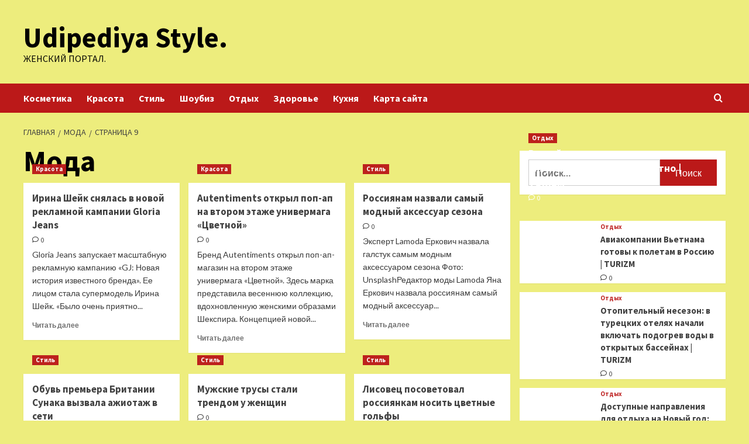

--- FILE ---
content_type: text/html; charset=UTF-8
request_url: https://udipediya-style.ru/tag/moda/page/9
body_size: 143591
content:
<!doctype html>
<html lang="ru-RU">
<head>
    <meta charset="UTF-8">
    <meta name="viewport" content="width=device-width, initial-scale=1">
    <link rel="profile" href="http://gmpg.org/xfn/11">
    <title>Мода &#8212; Страница 9 &#8212; Udipediya Style.</title>
<meta name='robots' content='max-image-preview:large' />
<link rel='preload' href='https://fonts.googleapis.com/css?family=Source%2BSans%2BPro%3A400%2C700%7CLato%3A400%2C700&#038;subset=latin%2Ccyrillic&#038;display=swap' as='style' onload="this.onload=null;this.rel='stylesheet'" type='text/css' media='all' crossorigin='anonymous'>
<link rel='preconnect' href='https://fonts.googleapis.com' crossorigin='anonymous'>
<link rel='preconnect' href='https://fonts.gstatic.com' crossorigin='anonymous'>
<link rel='dns-prefetch' href='//fonts.googleapis.com' />
<link rel='preconnect' href='https://fonts.googleapis.com' />
<link rel='preconnect' href='https://fonts.gstatic.com' />
<style id='wp-img-auto-sizes-contain-inline-css' type='text/css'>
img:is([sizes=auto i],[sizes^="auto," i]){contain-intrinsic-size:3000px 1500px}
/*# sourceURL=wp-img-auto-sizes-contain-inline-css */
</style>
<style id='wp-block-library-inline-css' type='text/css'>
:root{--wp-block-synced-color:#7a00df;--wp-block-synced-color--rgb:122,0,223;--wp-bound-block-color:var(--wp-block-synced-color);--wp-editor-canvas-background:#ddd;--wp-admin-theme-color:#007cba;--wp-admin-theme-color--rgb:0,124,186;--wp-admin-theme-color-darker-10:#006ba1;--wp-admin-theme-color-darker-10--rgb:0,107,160.5;--wp-admin-theme-color-darker-20:#005a87;--wp-admin-theme-color-darker-20--rgb:0,90,135;--wp-admin-border-width-focus:2px}@media (min-resolution:192dpi){:root{--wp-admin-border-width-focus:1.5px}}.wp-element-button{cursor:pointer}:root .has-very-light-gray-background-color{background-color:#eee}:root .has-very-dark-gray-background-color{background-color:#313131}:root .has-very-light-gray-color{color:#eee}:root .has-very-dark-gray-color{color:#313131}:root .has-vivid-green-cyan-to-vivid-cyan-blue-gradient-background{background:linear-gradient(135deg,#00d084,#0693e3)}:root .has-purple-crush-gradient-background{background:linear-gradient(135deg,#34e2e4,#4721fb 50%,#ab1dfe)}:root .has-hazy-dawn-gradient-background{background:linear-gradient(135deg,#faaca8,#dad0ec)}:root .has-subdued-olive-gradient-background{background:linear-gradient(135deg,#fafae1,#67a671)}:root .has-atomic-cream-gradient-background{background:linear-gradient(135deg,#fdd79a,#004a59)}:root .has-nightshade-gradient-background{background:linear-gradient(135deg,#330968,#31cdcf)}:root .has-midnight-gradient-background{background:linear-gradient(135deg,#020381,#2874fc)}:root{--wp--preset--font-size--normal:16px;--wp--preset--font-size--huge:42px}.has-regular-font-size{font-size:1em}.has-larger-font-size{font-size:2.625em}.has-normal-font-size{font-size:var(--wp--preset--font-size--normal)}.has-huge-font-size{font-size:var(--wp--preset--font-size--huge)}.has-text-align-center{text-align:center}.has-text-align-left{text-align:left}.has-text-align-right{text-align:right}.has-fit-text{white-space:nowrap!important}#end-resizable-editor-section{display:none}.aligncenter{clear:both}.items-justified-left{justify-content:flex-start}.items-justified-center{justify-content:center}.items-justified-right{justify-content:flex-end}.items-justified-space-between{justify-content:space-between}.screen-reader-text{border:0;clip-path:inset(50%);height:1px;margin:-1px;overflow:hidden;padding:0;position:absolute;width:1px;word-wrap:normal!important}.screen-reader-text:focus{background-color:#ddd;clip-path:none;color:#444;display:block;font-size:1em;height:auto;left:5px;line-height:normal;padding:15px 23px 14px;text-decoration:none;top:5px;width:auto;z-index:100000}html :where(.has-border-color){border-style:solid}html :where([style*=border-top-color]){border-top-style:solid}html :where([style*=border-right-color]){border-right-style:solid}html :where([style*=border-bottom-color]){border-bottom-style:solid}html :where([style*=border-left-color]){border-left-style:solid}html :where([style*=border-width]){border-style:solid}html :where([style*=border-top-width]){border-top-style:solid}html :where([style*=border-right-width]){border-right-style:solid}html :where([style*=border-bottom-width]){border-bottom-style:solid}html :where([style*=border-left-width]){border-left-style:solid}html :where(img[class*=wp-image-]){height:auto;max-width:100%}:where(figure){margin:0 0 1em}html :where(.is-position-sticky){--wp-admin--admin-bar--position-offset:var(--wp-admin--admin-bar--height,0px)}@media screen and (max-width:600px){html :where(.is-position-sticky){--wp-admin--admin-bar--position-offset:0px}}

/*# sourceURL=wp-block-library-inline-css */
</style><style id='global-styles-inline-css' type='text/css'>
:root{--wp--preset--aspect-ratio--square: 1;--wp--preset--aspect-ratio--4-3: 4/3;--wp--preset--aspect-ratio--3-4: 3/4;--wp--preset--aspect-ratio--3-2: 3/2;--wp--preset--aspect-ratio--2-3: 2/3;--wp--preset--aspect-ratio--16-9: 16/9;--wp--preset--aspect-ratio--9-16: 9/16;--wp--preset--color--black: #000000;--wp--preset--color--cyan-bluish-gray: #abb8c3;--wp--preset--color--white: #ffffff;--wp--preset--color--pale-pink: #f78da7;--wp--preset--color--vivid-red: #cf2e2e;--wp--preset--color--luminous-vivid-orange: #ff6900;--wp--preset--color--luminous-vivid-amber: #fcb900;--wp--preset--color--light-green-cyan: #7bdcb5;--wp--preset--color--vivid-green-cyan: #00d084;--wp--preset--color--pale-cyan-blue: #8ed1fc;--wp--preset--color--vivid-cyan-blue: #0693e3;--wp--preset--color--vivid-purple: #9b51e0;--wp--preset--gradient--vivid-cyan-blue-to-vivid-purple: linear-gradient(135deg,rgb(6,147,227) 0%,rgb(155,81,224) 100%);--wp--preset--gradient--light-green-cyan-to-vivid-green-cyan: linear-gradient(135deg,rgb(122,220,180) 0%,rgb(0,208,130) 100%);--wp--preset--gradient--luminous-vivid-amber-to-luminous-vivid-orange: linear-gradient(135deg,rgb(252,185,0) 0%,rgb(255,105,0) 100%);--wp--preset--gradient--luminous-vivid-orange-to-vivid-red: linear-gradient(135deg,rgb(255,105,0) 0%,rgb(207,46,46) 100%);--wp--preset--gradient--very-light-gray-to-cyan-bluish-gray: linear-gradient(135deg,rgb(238,238,238) 0%,rgb(169,184,195) 100%);--wp--preset--gradient--cool-to-warm-spectrum: linear-gradient(135deg,rgb(74,234,220) 0%,rgb(151,120,209) 20%,rgb(207,42,186) 40%,rgb(238,44,130) 60%,rgb(251,105,98) 80%,rgb(254,248,76) 100%);--wp--preset--gradient--blush-light-purple: linear-gradient(135deg,rgb(255,206,236) 0%,rgb(152,150,240) 100%);--wp--preset--gradient--blush-bordeaux: linear-gradient(135deg,rgb(254,205,165) 0%,rgb(254,45,45) 50%,rgb(107,0,62) 100%);--wp--preset--gradient--luminous-dusk: linear-gradient(135deg,rgb(255,203,112) 0%,rgb(199,81,192) 50%,rgb(65,88,208) 100%);--wp--preset--gradient--pale-ocean: linear-gradient(135deg,rgb(255,245,203) 0%,rgb(182,227,212) 50%,rgb(51,167,181) 100%);--wp--preset--gradient--electric-grass: linear-gradient(135deg,rgb(202,248,128) 0%,rgb(113,206,126) 100%);--wp--preset--gradient--midnight: linear-gradient(135deg,rgb(2,3,129) 0%,rgb(40,116,252) 100%);--wp--preset--font-size--small: 13px;--wp--preset--font-size--medium: 20px;--wp--preset--font-size--large: 36px;--wp--preset--font-size--x-large: 42px;--wp--preset--spacing--20: 0.44rem;--wp--preset--spacing--30: 0.67rem;--wp--preset--spacing--40: 1rem;--wp--preset--spacing--50: 1.5rem;--wp--preset--spacing--60: 2.25rem;--wp--preset--spacing--70: 3.38rem;--wp--preset--spacing--80: 5.06rem;--wp--preset--shadow--natural: 6px 6px 9px rgba(0, 0, 0, 0.2);--wp--preset--shadow--deep: 12px 12px 50px rgba(0, 0, 0, 0.4);--wp--preset--shadow--sharp: 6px 6px 0px rgba(0, 0, 0, 0.2);--wp--preset--shadow--outlined: 6px 6px 0px -3px rgb(255, 255, 255), 6px 6px rgb(0, 0, 0);--wp--preset--shadow--crisp: 6px 6px 0px rgb(0, 0, 0);}:root { --wp--style--global--content-size: 740px;--wp--style--global--wide-size: 1200px; }:where(body) { margin: 0; }.wp-site-blocks > .alignleft { float: left; margin-right: 2em; }.wp-site-blocks > .alignright { float: right; margin-left: 2em; }.wp-site-blocks > .aligncenter { justify-content: center; margin-left: auto; margin-right: auto; }:where(.wp-site-blocks) > * { margin-block-start: 24px; margin-block-end: 0; }:where(.wp-site-blocks) > :first-child { margin-block-start: 0; }:where(.wp-site-blocks) > :last-child { margin-block-end: 0; }:root { --wp--style--block-gap: 24px; }:root :where(.is-layout-flow) > :first-child{margin-block-start: 0;}:root :where(.is-layout-flow) > :last-child{margin-block-end: 0;}:root :where(.is-layout-flow) > *{margin-block-start: 24px;margin-block-end: 0;}:root :where(.is-layout-constrained) > :first-child{margin-block-start: 0;}:root :where(.is-layout-constrained) > :last-child{margin-block-end: 0;}:root :where(.is-layout-constrained) > *{margin-block-start: 24px;margin-block-end: 0;}:root :where(.is-layout-flex){gap: 24px;}:root :where(.is-layout-grid){gap: 24px;}.is-layout-flow > .alignleft{float: left;margin-inline-start: 0;margin-inline-end: 2em;}.is-layout-flow > .alignright{float: right;margin-inline-start: 2em;margin-inline-end: 0;}.is-layout-flow > .aligncenter{margin-left: auto !important;margin-right: auto !important;}.is-layout-constrained > .alignleft{float: left;margin-inline-start: 0;margin-inline-end: 2em;}.is-layout-constrained > .alignright{float: right;margin-inline-start: 2em;margin-inline-end: 0;}.is-layout-constrained > .aligncenter{margin-left: auto !important;margin-right: auto !important;}.is-layout-constrained > :where(:not(.alignleft):not(.alignright):not(.alignfull)){max-width: var(--wp--style--global--content-size);margin-left: auto !important;margin-right: auto !important;}.is-layout-constrained > .alignwide{max-width: var(--wp--style--global--wide-size);}body .is-layout-flex{display: flex;}.is-layout-flex{flex-wrap: wrap;align-items: center;}.is-layout-flex > :is(*, div){margin: 0;}body .is-layout-grid{display: grid;}.is-layout-grid > :is(*, div){margin: 0;}body{padding-top: 0px;padding-right: 0px;padding-bottom: 0px;padding-left: 0px;}a:where(:not(.wp-element-button)){text-decoration: none;}:root :where(.wp-element-button, .wp-block-button__link){background-color: #32373c;border-width: 0;color: #fff;font-family: inherit;font-size: inherit;font-style: inherit;font-weight: inherit;letter-spacing: inherit;line-height: inherit;padding-top: calc(0.667em + 2px);padding-right: calc(1.333em + 2px);padding-bottom: calc(0.667em + 2px);padding-left: calc(1.333em + 2px);text-decoration: none;text-transform: inherit;}.has-black-color{color: var(--wp--preset--color--black) !important;}.has-cyan-bluish-gray-color{color: var(--wp--preset--color--cyan-bluish-gray) !important;}.has-white-color{color: var(--wp--preset--color--white) !important;}.has-pale-pink-color{color: var(--wp--preset--color--pale-pink) !important;}.has-vivid-red-color{color: var(--wp--preset--color--vivid-red) !important;}.has-luminous-vivid-orange-color{color: var(--wp--preset--color--luminous-vivid-orange) !important;}.has-luminous-vivid-amber-color{color: var(--wp--preset--color--luminous-vivid-amber) !important;}.has-light-green-cyan-color{color: var(--wp--preset--color--light-green-cyan) !important;}.has-vivid-green-cyan-color{color: var(--wp--preset--color--vivid-green-cyan) !important;}.has-pale-cyan-blue-color{color: var(--wp--preset--color--pale-cyan-blue) !important;}.has-vivid-cyan-blue-color{color: var(--wp--preset--color--vivid-cyan-blue) !important;}.has-vivid-purple-color{color: var(--wp--preset--color--vivid-purple) !important;}.has-black-background-color{background-color: var(--wp--preset--color--black) !important;}.has-cyan-bluish-gray-background-color{background-color: var(--wp--preset--color--cyan-bluish-gray) !important;}.has-white-background-color{background-color: var(--wp--preset--color--white) !important;}.has-pale-pink-background-color{background-color: var(--wp--preset--color--pale-pink) !important;}.has-vivid-red-background-color{background-color: var(--wp--preset--color--vivid-red) !important;}.has-luminous-vivid-orange-background-color{background-color: var(--wp--preset--color--luminous-vivid-orange) !important;}.has-luminous-vivid-amber-background-color{background-color: var(--wp--preset--color--luminous-vivid-amber) !important;}.has-light-green-cyan-background-color{background-color: var(--wp--preset--color--light-green-cyan) !important;}.has-vivid-green-cyan-background-color{background-color: var(--wp--preset--color--vivid-green-cyan) !important;}.has-pale-cyan-blue-background-color{background-color: var(--wp--preset--color--pale-cyan-blue) !important;}.has-vivid-cyan-blue-background-color{background-color: var(--wp--preset--color--vivid-cyan-blue) !important;}.has-vivid-purple-background-color{background-color: var(--wp--preset--color--vivid-purple) !important;}.has-black-border-color{border-color: var(--wp--preset--color--black) !important;}.has-cyan-bluish-gray-border-color{border-color: var(--wp--preset--color--cyan-bluish-gray) !important;}.has-white-border-color{border-color: var(--wp--preset--color--white) !important;}.has-pale-pink-border-color{border-color: var(--wp--preset--color--pale-pink) !important;}.has-vivid-red-border-color{border-color: var(--wp--preset--color--vivid-red) !important;}.has-luminous-vivid-orange-border-color{border-color: var(--wp--preset--color--luminous-vivid-orange) !important;}.has-luminous-vivid-amber-border-color{border-color: var(--wp--preset--color--luminous-vivid-amber) !important;}.has-light-green-cyan-border-color{border-color: var(--wp--preset--color--light-green-cyan) !important;}.has-vivid-green-cyan-border-color{border-color: var(--wp--preset--color--vivid-green-cyan) !important;}.has-pale-cyan-blue-border-color{border-color: var(--wp--preset--color--pale-cyan-blue) !important;}.has-vivid-cyan-blue-border-color{border-color: var(--wp--preset--color--vivid-cyan-blue) !important;}.has-vivid-purple-border-color{border-color: var(--wp--preset--color--vivid-purple) !important;}.has-vivid-cyan-blue-to-vivid-purple-gradient-background{background: var(--wp--preset--gradient--vivid-cyan-blue-to-vivid-purple) !important;}.has-light-green-cyan-to-vivid-green-cyan-gradient-background{background: var(--wp--preset--gradient--light-green-cyan-to-vivid-green-cyan) !important;}.has-luminous-vivid-amber-to-luminous-vivid-orange-gradient-background{background: var(--wp--preset--gradient--luminous-vivid-amber-to-luminous-vivid-orange) !important;}.has-luminous-vivid-orange-to-vivid-red-gradient-background{background: var(--wp--preset--gradient--luminous-vivid-orange-to-vivid-red) !important;}.has-very-light-gray-to-cyan-bluish-gray-gradient-background{background: var(--wp--preset--gradient--very-light-gray-to-cyan-bluish-gray) !important;}.has-cool-to-warm-spectrum-gradient-background{background: var(--wp--preset--gradient--cool-to-warm-spectrum) !important;}.has-blush-light-purple-gradient-background{background: var(--wp--preset--gradient--blush-light-purple) !important;}.has-blush-bordeaux-gradient-background{background: var(--wp--preset--gradient--blush-bordeaux) !important;}.has-luminous-dusk-gradient-background{background: var(--wp--preset--gradient--luminous-dusk) !important;}.has-pale-ocean-gradient-background{background: var(--wp--preset--gradient--pale-ocean) !important;}.has-electric-grass-gradient-background{background: var(--wp--preset--gradient--electric-grass) !important;}.has-midnight-gradient-background{background: var(--wp--preset--gradient--midnight) !important;}.has-small-font-size{font-size: var(--wp--preset--font-size--small) !important;}.has-medium-font-size{font-size: var(--wp--preset--font-size--medium) !important;}.has-large-font-size{font-size: var(--wp--preset--font-size--large) !important;}.has-x-large-font-size{font-size: var(--wp--preset--font-size--x-large) !important;}
/*# sourceURL=global-styles-inline-css */
</style>

<link rel='stylesheet' id='covernews-icons-css' href='https://udipediya-style.ru/wp-content/themes/covernews/assets/icons/style.css' type='text/css' media='all' />
<link rel='stylesheet' id='bootstrap-css' href='https://udipediya-style.ru/wp-content/themes/covernews/assets/bootstrap/css/bootstrap.min.css' type='text/css' media='all' />
<link rel='stylesheet' id='covernews-style-css' href='https://udipediya-style.ru/wp-content/themes/covernews/style.min.css' type='text/css' media='all' />
<script type="text/javascript" src="https://udipediya-style.ru/wp-includes/js/jquery/jquery.min.js" id="jquery-core-js"></script>
<script type="text/javascript" id="wp-disable-css-lazy-load-js-extra">
/* <![CDATA[ */
var WpDisableAsyncLinks = {"wp-disable-google-fonts":"https://fonts.googleapis.com/css?family=Source+Sans+Pro:400,700|Lato:400,700&subset=latin,cyrillic&display=swap"};
//# sourceURL=wp-disable-css-lazy-load-js-extra
/* ]]> */
</script>
<script type="text/javascript" src="https://udipediya-style.ru/wp-content/plugins/wp-disable/js/css-lazy-load.min.js" id="wp-disable-css-lazy-load-js"></script>

<meta name="description" content="Мода &#8212; Страница 9 &#8212; Udipediya Style." />
        <style type="text/css">
                        .site-title a,
            .site-header .site-branding .site-title a:visited,
            .site-header .site-branding .site-title a:hover,
            .site-description {
                color: #000000;
            }

            .site-branding .site-title {
                font-size: 48px;
            }

            @media only screen and (max-width: 640px) {
                .header-layout-3 .site-header .site-branding .site-title,
                .site-branding .site-title {
                    font-size: 60px;

                }
              }   

           @media only screen and (max-width: 375px) {
               .header-layout-3 .site-header .site-branding .site-title,
               .site-branding .site-title {
                        font-size: 50px;

                    }
                }
                
                    .elementor-template-full-width .elementor-section.elementor-section-full_width > .elementor-container,
        .elementor-template-full-width .elementor-section.elementor-section-boxed > .elementor-container{
            max-width: 1200px;
        }
        @media (min-width: 1600px){
            .elementor-template-full-width .elementor-section.elementor-section-full_width > .elementor-container,
            .elementor-template-full-width .elementor-section.elementor-section-boxed > .elementor-container{
                max-width: 1600px;
            }
        }
        
        .align-content-left .elementor-section-stretched,
        .align-content-right .elementor-section-stretched {
            max-width: 100%;
            left: 0 !important;
        }


        </style>
        <style type="text/css" id="custom-background-css">
body.custom-background { background-color: #eded7d; }
</style>
	<link rel="icon" href="https://udipediya-style.ru/wp-content/uploads/2024/03/moda.png" sizes="32x32" />
<link rel="icon" href="https://udipediya-style.ru/wp-content/uploads/2024/03/moda.png" sizes="192x192" />
<link rel="apple-touch-icon" href="https://udipediya-style.ru/wp-content/uploads/2024/03/moda.png" />
<meta name="msapplication-TileImage" content="https://udipediya-style.ru/wp-content/uploads/2024/03/moda.png" />
<link rel="alternate" type="application/rss+xml" title="RSS" href="https://udipediya-style.ru/rsslatest.xml" /></head>

<body class="archive paged tag tag-moda tag-33 custom-background wp-embed-responsive paged-9 tag-paged-9 wp-theme-covernews hfeed default-content-layout archive-layout-grid scrollup-sticky-header aft-sticky-header aft-sticky-sidebar default aft-container-default aft-main-banner-slider-editors-picks-trending header-image-default align-content-left aft-and">


<div id="page" class="site">
<p></p>    <a class="skip-link screen-reader-text" href="#content">Перейти к содержимому</a>

<div class="header-layout-1">
    <header id="masthead" class="site-header">
        <div class="masthead-banner " >
      <div class="container">
        <div class="row">
          <div class="col-md-4">
            <div class="site-branding">
                              <p class="site-title font-family-1">
                  <a href="https://udipediya-style.ru/" rel="home">Udipediya Style.</a>
                </p>
              
                              <p class="site-description">Женский портал.</p>
                          </div>
          </div>
          <div class="col-md-8">
                      </div>
        </div>
      </div>
    </div>
    <nav id="site-navigation" class="main-navigation">
      <div class="container">
        <div class="row">
          <div class="kol-12">
            <div class="navigation-container">

              <div class="main-navigation-container-items-wrapper">

                <span class="toggle-menu">
                  <a
                    href="#"
                    class="aft-void-menu"
                    role="button"
                    aria-label="Toggle Primary Menu"
                    aria-controls="primary-menu" aria-expanded="false">
                    <span class="screen-reader-text">Основное меню</span>
                    <i class="ham"></i>
                  </a>
                </span>
                <span class="af-mobile-site-title-wrap">
                                    <p class="site-title font-family-1">
                    <a href="https://udipediya-style.ru/" rel="home">Udipediya Style.</a>
                  </p>
                </span>
                <div class="menu main-menu"><ul id="primary-menu" class="menu"><li id="menu-item-112" class="menu-item menu-item-type-taxonomy menu-item-object-category menu-item-112"><a href="https://udipediya-style.ru/category/kosmetika">Косметика</a></li>
<li id="menu-item-113" class="menu-item menu-item-type-taxonomy menu-item-object-category menu-item-113"><a href="https://udipediya-style.ru/category/krasota">Красота</a></li>
<li id="menu-item-114" class="menu-item menu-item-type-taxonomy menu-item-object-category menu-item-114"><a href="https://udipediya-style.ru/category/stil">Стиль</a></li>
<li id="menu-item-118" class="menu-item menu-item-type-taxonomy menu-item-object-category menu-item-118"><a href="https://udipediya-style.ru/category/shoubiz">Шоубиз</a></li>
<li id="menu-item-116" class="menu-item menu-item-type-taxonomy menu-item-object-category menu-item-116"><a href="https://udipediya-style.ru/category/otdyx">Отдых</a></li>
<li id="menu-item-117" class="menu-item menu-item-type-taxonomy menu-item-object-category menu-item-117"><a href="https://udipediya-style.ru/category/zdorove">Здоровье</a></li>
<li id="menu-item-115" class="menu-item menu-item-type-taxonomy menu-item-object-category menu-item-115"><a href="https://udipediya-style.ru/category/kuxnya">Кухня</a></li>
<li id="menu-item-119" class="menu-item menu-item-type-post_type menu-item-object-page menu-item-119"><a href="https://udipediya-style.ru/karta-sajta">Карта сайта</a></li>
</ul></div>              </div>
              <div class="cart-search">

                <div class="af-search-wrap">
                  <div class="search-overlay">
                    <a href="#" title="Search" class="search-icon">
                      <i class="fa fa-search"></i>
                    </a>
                    <div class="af-search-form">
                      <form role="search" method="get" class="search-form" action="https://udipediya-style.ru/">
				<label>
					<span class="screen-reader-text">Найти:</span>
					<input type="search" class="search-field" placeholder="Поиск&hellip;" value="" name="s" />
				</label>
				<input type="submit" class="search-submit" value="Поиск" />
			</form>                    </div>
                  </div>
                </div>
              </div>


            </div>
          </div>
        </div>
      </div>
    </nav>
  </header>
</div>

    <div id="content" class="container">
        <div class="em-breadcrumbs font-family-1 covernews-breadcrumbs">
            <div class="row">
                <div role="navigation" aria-label="Навигационные цепочки" class="breadcrumb-trail breadcrumbs" itemprop="breadcrumb"><ul class="trail-items" itemscope itemtype="http://schema.org/BreadcrumbList"><meta name="numberOfItems" content="3" /><meta name="itemListOrder" content="Ascending" /><li itemprop="itemListElement" itemscope itemtype="http://schema.org/ListItem" class="trail-item trail-begin"><a href="https://udipediya-style.ru" rel="home" itemprop="item"><span itemprop="name">Главная</span></a><meta itemprop="position" content="1" /></li><li itemprop="itemListElement" itemscope itemtype="http://schema.org/ListItem" class="trail-item"><a href="https://udipediya-style.ru/tag/moda" itemprop="item"><span itemprop="name">Мода</span></a><meta itemprop="position" content="2" /></li><li itemprop="itemListElement" itemscope itemtype="http://schema.org/ListItem" class="trail-item trail-end"><a href="https://udipediya-style.ru/tag/moda" itemprop="item"><span itemprop="name">Страница 9</span></a><meta itemprop="position" content="3" /></li></ul></div>            </div>
        </div>
    <div class="section-block-upper row">

                <div id="primary" class="content-area">
                    <main id="main" class="site-main aft-archive-post">

                        
                            <header class="header-title-wrapper1">
                                <h1 class="page-title">Мода</h1>                            </header><!-- .header-title-wrapper -->
                            <div class="row">
                            <div id="aft-inner-row">
                            

        <article id="post-1216" class="col-lg-4 col-sm-4 col-md-4 latest-posts-grid post-1216 post type-post status-publish format-standard has-post-thumbnail hentry category-krasota tag-gloria-jeans tag-irina-shejk tag-kampaniya tag-moda"                 data-mh="archive-layout-grid">
            
<div class="align-items-center has-post-image">
  <div class="spotlight-post">
    <figure class="categorised-article inside-img">
      <div class="categorised-article-wrapper">
        <div class="data-bg-hover data-bg-categorised read-bg-img">
          <a href="https://udipediya-style.ru/irina-shejk-snyalas-v-novoj-reklamnoj-kampanii-gloria-jeans"
            aria-label="Ирина Шейк снялась в новой рекламной кампании Gloria Jeans">
            <img width="300" height="153" src="https://udipediya-style.ru/wp-content/uploads/2024/04/34768dcefd43ae9c85517140e1f42193-300x153.png" class="attachment-medium size-medium wp-post-image" alt="34768dcefd43ae9c85517140e1f42193.png" decoding="async" srcset="https://udipediya-style.ru/wp-content/uploads/2024/04/34768dcefd43ae9c85517140e1f42193-300x153.png 300w, https://udipediya-style.ru/wp-content/uploads/2024/04/34768dcefd43ae9c85517140e1f42193.png 600w" sizes="(max-width: 300px) 100vw, 300px" loading="lazy" />          </a>
        </div>
                <div class="figure-categories figure-categories-bg">
          <ul class="cat-links"><li class="meta-category">
                             <a class="covernews-categories category-color-1"
                            href="https://udipediya-style.ru/category/krasota" 
                            aria-label="Посмотреть все записи в Красота"> 
                                 Красота
                             </a>
                        </li></ul>        </div>
      </div>

    </figure>
    <figcaption>

      <h3 class="article-title article-title-1">
        <a href="https://udipediya-style.ru/irina-shejk-snyalas-v-novoj-reklamnoj-kampanii-gloria-jeans">
          Ирина Шейк снялась в новой рекламной кампании Gloria Jeans        </a>
      </h3>
      <div class="grid-item-metadata">
        
    <span class="author-links">

                            <span class="aft-comment-count">
            <a href="https://udipediya-style.ru/irina-shejk-snyalas-v-novoj-reklamnoj-kampanii-gloria-jeans">
              <i class="far fa-comment"></i>
              <span class="aft-show-hover">
                0              </span>
            </a>
          </span>
          </span>
      </div>
              <div class="full-item-discription">
          <div class="post-description">
            <p>Gloria Jeans запускает масштабную рекламную кампанию «GJ: Новая история известного бренда». Ее лицом стала супермодель Ирина Шейк. «Было очень приятно...</p>
<div class="aft-readmore-wrapper">
              <a href="https://udipediya-style.ru/irina-shejk-snyalas-v-novoj-reklamnoj-kampanii-gloria-jeans" class="aft-readmore" aria-label="Read more about Ирина Шейк снялась в новой рекламной кампании Gloria Jeans">Читать далее<span class="screen-reader-text">Read more about Ирина Шейк снялась в новой рекламной кампании Gloria Jeans</span></a>
          </div>

          </div>
        </div>
          </figcaption>
  </div>
  </div>        </article>
    

        <article id="post-1198" class="col-lg-4 col-sm-4 col-md-4 latest-posts-grid post-1198 post type-post status-publish format-standard has-post-thumbnail hentry category-krasota tag-autentiments tag-brend tag-moda tag-cvetnoj"                 data-mh="archive-layout-grid">
            
<div class="align-items-center has-post-image">
  <div class="spotlight-post">
    <figure class="categorised-article inside-img">
      <div class="categorised-article-wrapper">
        <div class="data-bg-hover data-bg-categorised read-bg-img">
          <a href="https://udipediya-style.ru/autentiments-otkryl-pop-ap-na-vtorom-etazhe-univermaga-cvetnoj"
            aria-label="Autentiments открыл поп-ап на втором этаже универмага «Цветной»">
            <img width="300" height="152" src="https://udipediya-style.ru/wp-content/uploads/2024/04/9b032830f85c7765abbad7c7a5ab9cb6-300x152.png" class="attachment-medium size-medium wp-post-image" alt="9b032830f85c7765abbad7c7a5ab9cb6.png" decoding="async" srcset="https://udipediya-style.ru/wp-content/uploads/2024/04/9b032830f85c7765abbad7c7a5ab9cb6-300x152.png 300w, https://udipediya-style.ru/wp-content/uploads/2024/04/9b032830f85c7765abbad7c7a5ab9cb6.png 600w" sizes="(max-width: 300px) 100vw, 300px" loading="lazy" />          </a>
        </div>
                <div class="figure-categories figure-categories-bg">
          <ul class="cat-links"><li class="meta-category">
                             <a class="covernews-categories category-color-1"
                            href="https://udipediya-style.ru/category/krasota" 
                            aria-label="Посмотреть все записи в Красота"> 
                                 Красота
                             </a>
                        </li></ul>        </div>
      </div>

    </figure>
    <figcaption>

      <h3 class="article-title article-title-1">
        <a href="https://udipediya-style.ru/autentiments-otkryl-pop-ap-na-vtorom-etazhe-univermaga-cvetnoj">
          Autentiments открыл поп-ап на втором этаже универмага «Цветной»        </a>
      </h3>
      <div class="grid-item-metadata">
        
    <span class="author-links">

                            <span class="aft-comment-count">
            <a href="https://udipediya-style.ru/autentiments-otkryl-pop-ap-na-vtorom-etazhe-univermaga-cvetnoj">
              <i class="far fa-comment"></i>
              <span class="aft-show-hover">
                0              </span>
            </a>
          </span>
          </span>
      </div>
              <div class="full-item-discription">
          <div class="post-description">
            <p>Бренд Autentiments открыл поп-ап-магазин на втором этаже универмага «Цветной». Здесь марка представила весеннюю коллекцию, вдохновленную женскими образами Шекспира. Концепцией новой...</p>
<div class="aft-readmore-wrapper">
              <a href="https://udipediya-style.ru/autentiments-otkryl-pop-ap-na-vtorom-etazhe-univermaga-cvetnoj" class="aft-readmore" aria-label="Read more about Autentiments открыл поп-ап на втором этаже универмага «Цветной»">Читать далее<span class="screen-reader-text">Read more about Autentiments открыл поп-ап на втором этаже универмага «Цветной»</span></a>
          </div>

          </div>
        </div>
          </figcaption>
  </div>
  </div>        </article>
    

        <article id="post-1171" class="col-lg-4 col-sm-4 col-md-4 latest-posts-grid post-1171 post type-post status-publish format-standard has-post-thumbnail hentry category-stil tag-krasota tag-moda tag-stil"                 data-mh="archive-layout-grid">
            
<div class="align-items-center has-post-image">
  <div class="spotlight-post">
    <figure class="categorised-article inside-img">
      <div class="categorised-article-wrapper">
        <div class="data-bg-hover data-bg-categorised read-bg-img">
          <a href="https://udipediya-style.ru/rossiianam-nazvali-samyi-modnyi-aksessyar-sezona"
            aria-label="Россиянам назвали самый модный аксессуар сезона">
            <img width="240" height="160" src="https://udipediya-style.ru/wp-content/uploads/2024/04/2090cbdf741208d3ae8a0c613e9c8684.jpg" class="attachment-medium size-medium wp-post-image" alt="2090cbdf741208d3ae8a0c613e9c8684.jpg" decoding="async" loading="lazy" />          </a>
        </div>
                <div class="figure-categories figure-categories-bg">
          <ul class="cat-links"><li class="meta-category">
                             <a class="covernews-categories category-color-1"
                            href="https://udipediya-style.ru/category/stil" 
                            aria-label="Посмотреть все записи в Стиль"> 
                                 Стиль
                             </a>
                        </li></ul>        </div>
      </div>

    </figure>
    <figcaption>

      <h3 class="article-title article-title-1">
        <a href="https://udipediya-style.ru/rossiianam-nazvali-samyi-modnyi-aksessyar-sezona">
          Россиянам назвали самый модный аксессуар сезона        </a>
      </h3>
      <div class="grid-item-metadata">
        
    <span class="author-links">

                            <span class="aft-comment-count">
            <a href="https://udipediya-style.ru/rossiianam-nazvali-samyi-modnyi-aksessyar-sezona">
              <i class="far fa-comment"></i>
              <span class="aft-show-hover">
                0              </span>
            </a>
          </span>
          </span>
      </div>
              <div class="full-item-discription">
          <div class="post-description">
            <p>Эксперт Lamoda Еркович назвала галстук самым модным аксессуаром сезона Фото: UnsplashРедактор моды Lamoda Яна Еркович назвала россиянам самый модный аксессуар...</p>
<div class="aft-readmore-wrapper">
              <a href="https://udipediya-style.ru/rossiianam-nazvali-samyi-modnyi-aksessyar-sezona" class="aft-readmore" aria-label="Read more about Россиянам назвали самый модный аксессуар сезона">Читать далее<span class="screen-reader-text">Read more about Россиянам назвали самый модный аксессуар сезона</span></a>
          </div>

          </div>
        </div>
          </figcaption>
  </div>
  </div>        </article>
    

        <article id="post-1168" class="col-lg-4 col-sm-4 col-md-4 latest-posts-grid post-1168 post type-post status-publish format-standard has-post-thumbnail hentry category-stil tag-krasota tag-moda tag-stil"                 data-mh="archive-layout-grid">
            
<div class="align-items-center has-post-image">
  <div class="spotlight-post">
    <figure class="categorised-article inside-img">
      <div class="categorised-article-wrapper">
        <div class="data-bg-hover data-bg-categorised read-bg-img">
          <a href="https://udipediya-style.ru/obyv-premera-britanii-synaka-vyzvala-ajiotaj-v-seti"
            aria-label="Обувь премьера Британии Сунака вызвала ажиотаж в сети">
            <img width="240" height="160" src="https://udipediya-style.ru/wp-content/uploads/2024/04/0dba96c0e9940c269eacf0a2549e11fa.jpg" class="attachment-medium size-medium wp-post-image" alt="0dba96c0e9940c269eacf0a2549e11fa.jpg" decoding="async" loading="lazy" />          </a>
        </div>
                <div class="figure-categories figure-categories-bg">
          <ul class="cat-links"><li class="meta-category">
                             <a class="covernews-categories category-color-1"
                            href="https://udipediya-style.ru/category/stil" 
                            aria-label="Посмотреть все записи в Стиль"> 
                                 Стиль
                             </a>
                        </li></ul>        </div>
      </div>

    </figure>
    <figcaption>

      <h3 class="article-title article-title-1">
        <a href="https://udipediya-style.ru/obyv-premera-britanii-synaka-vyzvala-ajiotaj-v-seti">
          Обувь премьера Британии Сунака вызвала ажиотаж в сети        </a>
      </h3>
      <div class="grid-item-metadata">
        
    <span class="author-links">

                            <span class="aft-comment-count">
            <a href="https://udipediya-style.ru/obyv-premera-britanii-synaka-vyzvala-ajiotaj-v-seti">
              <i class="far fa-comment"></i>
              <span class="aft-show-hover">
                0              </span>
            </a>
          </span>
          </span>
      </div>
              <div class="full-item-discription">
          <div class="post-description">
            <p>Кадр: @budgetingmumofficial / @rishisunakmpОбувь премьера Великобритании Риши Сунака, в которой он появился на интервью в своем офисе, вызвала ажиотаж в...</p>
<div class="aft-readmore-wrapper">
              <a href="https://udipediya-style.ru/obyv-premera-britanii-synaka-vyzvala-ajiotaj-v-seti" class="aft-readmore" aria-label="Read more about Обувь премьера Британии Сунака вызвала ажиотаж в сети">Читать далее<span class="screen-reader-text">Read more about Обувь премьера Британии Сунака вызвала ажиотаж в сети</span></a>
          </div>

          </div>
        </div>
          </figcaption>
  </div>
  </div>        </article>
    

        <article id="post-1166" class="col-lg-4 col-sm-4 col-md-4 latest-posts-grid post-1166 post type-post status-publish format-standard has-post-thumbnail hentry category-stil tag-krasota tag-moda tag-stil"                 data-mh="archive-layout-grid">
            
<div class="align-items-center has-post-image">
  <div class="spotlight-post">
    <figure class="categorised-article inside-img">
      <div class="categorised-article-wrapper">
        <div class="data-bg-hover data-bg-categorised read-bg-img">
          <a href="https://udipediya-style.ru/myjskie-trysy-stali-trendom-y-jenshin"
            aria-label="Мужские трусы стали трендом у женщин">
            <img width="240" height="160" src="https://udipediya-style.ru/wp-content/uploads/2024/04/73c086bc5295ecb27a5e2409d902bab3.jpg" class="attachment-medium size-medium wp-post-image" alt="73c086bc5295ecb27a5e2409d902bab3.jpg" decoding="async" loading="lazy" />          </a>
        </div>
                <div class="figure-categories figure-categories-bg">
          <ul class="cat-links"><li class="meta-category">
                             <a class="covernews-categories category-color-1"
                            href="https://udipediya-style.ru/category/stil" 
                            aria-label="Посмотреть все записи в Стиль"> 
                                 Стиль
                             </a>
                        </li></ul>        </div>
      </div>

    </figure>
    <figcaption>

      <h3 class="article-title article-title-1">
        <a href="https://udipediya-style.ru/myjskie-trysy-stali-trendom-y-jenshin">
          Мужские трусы стали трендом у женщин        </a>
      </h3>
      <div class="grid-item-metadata">
        
    <span class="author-links">

                            <span class="aft-comment-count">
            <a href="https://udipediya-style.ru/myjskie-trysy-stali-trendom-y-jenshin">
              <i class="far fa-comment"></i>
              <span class="aft-show-hover">
                0              </span>
            </a>
          </span>
          </span>
      </div>
              <div class="full-item-discription">
          <div class="post-description">
            <p>Style Caster: мужские трусы-боксеры стали трендом у женщин в 2024 году Фото: Jan Woitas / ZB / Globallookpress.comМужские трусы-боксеры стали...</p>
<div class="aft-readmore-wrapper">
              <a href="https://udipediya-style.ru/myjskie-trysy-stali-trendom-y-jenshin" class="aft-readmore" aria-label="Read more about Мужские трусы стали трендом у женщин">Читать далее<span class="screen-reader-text">Read more about Мужские трусы стали трендом у женщин</span></a>
          </div>

          </div>
        </div>
          </figcaption>
  </div>
  </div>        </article>
    

        <article id="post-1136" class="col-lg-4 col-sm-4 col-md-4 latest-posts-grid post-1136 post type-post status-publish format-standard has-post-thumbnail hentry category-stil tag-krasota tag-moda tag-stil"                 data-mh="archive-layout-grid">
            
<div class="align-items-center has-post-image">
  <div class="spotlight-post">
    <figure class="categorised-article inside-img">
      <div class="categorised-article-wrapper">
        <div class="data-bg-hover data-bg-categorised read-bg-img">
          <a href="https://udipediya-style.ru/lisovec-posovetoval-rossiiankam-nosit-cvetnye-golfy"
            aria-label="Лисовец посоветовал россиянкам носить цветные гольфы">
            <img width="240" height="160" src="https://udipediya-style.ru/wp-content/uploads/2024/04/06de142551af837a8c2c9feacc1f2c2d.jpg" class="attachment-medium size-medium wp-post-image" alt="06de142551af837a8c2c9feacc1f2c2d.jpg" decoding="async" loading="lazy" />          </a>
        </div>
                <div class="figure-categories figure-categories-bg">
          <ul class="cat-links"><li class="meta-category">
                             <a class="covernews-categories category-color-1"
                            href="https://udipediya-style.ru/category/stil" 
                            aria-label="Посмотреть все записи в Стиль"> 
                                 Стиль
                             </a>
                        </li></ul>        </div>
      </div>

    </figure>
    <figcaption>

      <h3 class="article-title article-title-1">
        <a href="https://udipediya-style.ru/lisovec-posovetoval-rossiiankam-nosit-cvetnye-golfy">
          Лисовец посоветовал россиянкам носить цветные гольфы        </a>
      </h3>
      <div class="grid-item-metadata">
        
    <span class="author-links">

                            <span class="aft-comment-count">
            <a href="https://udipediya-style.ru/lisovec-posovetoval-rossiiankam-nosit-cvetnye-golfy">
              <i class="far fa-comment"></i>
              <span class="aft-show-hover">
                0              </span>
            </a>
          </span>
          </span>
      </div>
              <div class="full-item-discription">
          <div class="post-description">
            <p>Стилист Лисовец посоветовал россиянкам носить цветные колготки и гольфы Фото: Anna Zhuk / Shutterstock / FotodomСтилист Владислав Лисовец назвал россиянкам...</p>
<div class="aft-readmore-wrapper">
              <a href="https://udipediya-style.ru/lisovec-posovetoval-rossiiankam-nosit-cvetnye-golfy" class="aft-readmore" aria-label="Read more about Лисовец посоветовал россиянкам носить цветные гольфы">Читать далее<span class="screen-reader-text">Read more about Лисовец посоветовал россиянкам носить цветные гольфы</span></a>
          </div>

          </div>
        </div>
          </figcaption>
  </div>
  </div>        </article>
    

        <article id="post-1134" class="col-lg-4 col-sm-4 col-md-4 latest-posts-grid post-1134 post type-post status-publish format-standard has-post-thumbnail hentry category-stil tag-krasota tag-moda tag-stil"                 data-mh="archive-layout-grid">
            
<div class="align-items-center has-post-image">
  <div class="spotlight-post">
    <figure class="categorised-article inside-img">
      <div class="categorised-article-wrapper">
        <div class="data-bg-hover data-bg-categorised read-bg-img">
          <a href="https://udipediya-style.ru/myjchinam-posovetovali-nosit-mini-shorty-i-leopardovye-shyby"
            aria-label="Мужчинам посоветовали носить мини-шорты и леопардовые шубы">
            <img width="240" height="160" src="https://udipediya-style.ru/wp-content/uploads/2024/04/b58d64bde328c8e0028c96e2aeb868bf.jpg" class="attachment-medium size-medium wp-post-image" alt="b58d64bde328c8e0028c96e2aeb868bf.jpg" decoding="async" loading="lazy" />          </a>
        </div>
                <div class="figure-categories figure-categories-bg">
          <ul class="cat-links"><li class="meta-category">
                             <a class="covernews-categories category-color-1"
                            href="https://udipediya-style.ru/category/stil" 
                            aria-label="Посмотреть все записи в Стиль"> 
                                 Стиль
                             </a>
                        </li></ul>        </div>
      </div>

    </figure>
    <figcaption>

      <h3 class="article-title article-title-1">
        <a href="https://udipediya-style.ru/myjchinam-posovetovali-nosit-mini-shorty-i-leopardovye-shyby">
          Мужчинам посоветовали носить мини-шорты и леопардовые шубы        </a>
      </h3>
      <div class="grid-item-metadata">
        
    <span class="author-links">

                            <span class="aft-comment-count">
            <a href="https://udipediya-style.ru/myjchinam-posovetovali-nosit-mini-shorty-i-leopardovye-shyby">
              <i class="far fa-comment"></i>
              <span class="aft-show-hover">
                0              </span>
            </a>
          </span>
          </span>
      </div>
              <div class="full-item-discription">
          <div class="post-description">
            <p>Редакторы GQ назвали леопардовый принт в мужской одежде главным трендом Фото: Brooke Cagle / UnsplashРедакторы глянцевого журнала GQ назвали мужчинам...</p>
<div class="aft-readmore-wrapper">
              <a href="https://udipediya-style.ru/myjchinam-posovetovali-nosit-mini-shorty-i-leopardovye-shyby" class="aft-readmore" aria-label="Read more about Мужчинам посоветовали носить мини-шорты и леопардовые шубы">Читать далее<span class="screen-reader-text">Read more about Мужчинам посоветовали носить мини-шорты и леопардовые шубы</span></a>
          </div>

          </div>
        </div>
          </figcaption>
  </div>
  </div>        </article>
    

        <article id="post-1132" class="col-lg-4 col-sm-4 col-md-4 latest-posts-grid post-1132 post type-post status-publish format-standard has-post-thumbnail hentry category-stil tag-krasota tag-moda tag-stil"                 data-mh="archive-layout-grid">
            
<div class="align-items-center has-post-image">
  <div class="spotlight-post">
    <figure class="categorised-article inside-img">
      <div class="categorised-article-wrapper">
        <div class="data-bg-hover data-bg-categorised read-bg-img">
          <a href="https://udipediya-style.ru/vozlublennaia-djeisona-steitema-vyshla-na-pybliky-v-prozrachnom-plate"
            aria-label="Возлюбленная Джейсона Стэйтема вышла на публику в прозрачном платье">
            <img width="240" height="160" src="https://udipediya-style.ru/wp-content/uploads/2024/04/c83ced0642e6c7d464426ced2ef31427.jpg" class="attachment-medium size-medium wp-post-image" alt="c83ced0642e6c7d464426ced2ef31427.jpg" decoding="async" loading="lazy" />          </a>
        </div>
                <div class="figure-categories figure-categories-bg">
          <ul class="cat-links"><li class="meta-category">
                             <a class="covernews-categories category-color-1"
                            href="https://udipediya-style.ru/category/stil" 
                            aria-label="Посмотреть все записи в Стиль"> 
                                 Стиль
                             </a>
                        </li></ul>        </div>
      </div>

    </figure>
    <figcaption>

      <h3 class="article-title article-title-1">
        <a href="https://udipediya-style.ru/vozlublennaia-djeisona-steitema-vyshla-na-pybliky-v-prozrachnom-plate">
          Возлюбленная Джейсона Стэйтема вышла на публику в прозрачном платье        </a>
      </h3>
      <div class="grid-item-metadata">
        
    <span class="author-links">

                            <span class="aft-comment-count">
            <a href="https://udipediya-style.ru/vozlublennaia-djeisona-steitema-vyshla-na-pybliky-v-prozrachnom-plate">
              <i class="far fa-comment"></i>
              <span class="aft-show-hover">
                0              </span>
            </a>
          </span>
          </span>
      </div>
              <div class="full-item-discription">
          <div class="post-description">
            <p>Супермодель Роузи Хантингтон-Уайтли пришла на вечеринку в прозрачном платье Фото: Alessandro Bremec / Globallookpress.comБританская супермодель Роузи Хантингтон-Уайтли пришла на вечеринку,...</p>
<div class="aft-readmore-wrapper">
              <a href="https://udipediya-style.ru/vozlublennaia-djeisona-steitema-vyshla-na-pybliky-v-prozrachnom-plate" class="aft-readmore" aria-label="Read more about Возлюбленная Джейсона Стэйтема вышла на публику в прозрачном платье">Читать далее<span class="screen-reader-text">Read more about Возлюбленная Джейсона Стэйтема вышла на публику в прозрачном платье</span></a>
          </div>

          </div>
        </div>
          </figcaption>
  </div>
  </div>        </article>
    

        <article id="post-1110" class="col-lg-4 col-sm-4 col-md-4 latest-posts-grid post-1110 post type-post status-publish format-standard has-post-thumbnail hentry category-krasota tag-alena-akhmadullina tag-kollekciya tag-moda"                 data-mh="archive-layout-grid">
            
<div class="align-items-center has-post-image">
  <div class="spotlight-post">
    <figure class="categorised-article inside-img">
      <div class="categorised-article-wrapper">
        <div class="data-bg-hover data-bg-categorised read-bg-img">
          <a href="https://udipediya-style.ru/brend-alena-akhmadullina-vypustil-kampaniyu-kollekcii-vesna-leto-2024"
            aria-label="Бренд Alena Akhmadullina выпустил кампанию коллекции весна-лето 2024">
            <img width="300" height="153" src="https://udipediya-style.ru/wp-content/uploads/2024/04/fbf773ecb4e822daaca156d52bc7e9de-300x153.png" class="attachment-medium size-medium wp-post-image" alt="fbf773ecb4e822daaca156d52bc7e9de.png" decoding="async" loading="lazy" srcset="https://udipediya-style.ru/wp-content/uploads/2024/04/fbf773ecb4e822daaca156d52bc7e9de-300x153.png 300w, https://udipediya-style.ru/wp-content/uploads/2024/04/fbf773ecb4e822daaca156d52bc7e9de.png 600w" sizes="auto, (max-width: 300px) 100vw, 300px" />          </a>
        </div>
                <div class="figure-categories figure-categories-bg">
          <ul class="cat-links"><li class="meta-category">
                             <a class="covernews-categories category-color-1"
                            href="https://udipediya-style.ru/category/krasota" 
                            aria-label="Посмотреть все записи в Красота"> 
                                 Красота
                             </a>
                        </li></ul>        </div>
      </div>

    </figure>
    <figcaption>

      <h3 class="article-title article-title-1">
        <a href="https://udipediya-style.ru/brend-alena-akhmadullina-vypustil-kampaniyu-kollekcii-vesna-leto-2024">
          Бренд Alena Akhmadullina выпустил кампанию коллекции весна-лето 2024        </a>
      </h3>
      <div class="grid-item-metadata">
        
    <span class="author-links">

                            <span class="aft-comment-count">
            <a href="https://udipediya-style.ru/brend-alena-akhmadullina-vypustil-kampaniyu-kollekcii-vesna-leto-2024">
              <i class="far fa-comment"></i>
              <span class="aft-show-hover">
                0              </span>
            </a>
          </span>
          </span>
      </div>
              <div class="full-item-discription">
          <div class="post-description">
            <p>Бренд Alena Akhmadullina показал кампанию новой весенне-летней коллекции, вдохновением для которой послужила сказка Александра Пушкина «Руслан и Людмила». Биоморфная структура...</p>
<div class="aft-readmore-wrapper">
              <a href="https://udipediya-style.ru/brend-alena-akhmadullina-vypustil-kampaniyu-kollekcii-vesna-leto-2024" class="aft-readmore" aria-label="Read more about Бренд Alena Akhmadullina выпустил кампанию коллекции весна-лето 2024">Читать далее<span class="screen-reader-text">Read more about Бренд Alena Akhmadullina выпустил кампанию коллекции весна-лето 2024</span></a>
          </div>

          </div>
        </div>
          </figcaption>
  </div>
  </div>        </article>
    

        <article id="post-1087" class="col-lg-4 col-sm-4 col-md-4 latest-posts-grid post-1087 post type-post status-publish format-standard has-post-thumbnail hentry category-krasota tag-f-o-r-m-a tag-brend tag-kollekciya tag-moda"                 data-mh="archive-layout-grid">
            
<div class="align-items-center has-post-image">
  <div class="spotlight-post">
    <figure class="categorised-article inside-img">
      <div class="categorised-article-wrapper">
        <div class="data-bg-hover data-bg-categorised read-bg-img">
          <a href="https://udipediya-style.ru/brend-f-o-r-m-a-predstavil-novuyu-vesennyuyu-kapsulu"
            aria-label="Бренд | ф о р м а | представил новую весеннюю капсулу">
            <img width="300" height="153" src="https://udipediya-style.ru/wp-content/uploads/2024/04/5bcef0ed7a24ebcb10aa822a4c13c915-300x153.png" class="attachment-medium size-medium wp-post-image" alt="5bcef0ed7a24ebcb10aa822a4c13c915.png" decoding="async" loading="lazy" srcset="https://udipediya-style.ru/wp-content/uploads/2024/04/5bcef0ed7a24ebcb10aa822a4c13c915-300x153.png 300w, https://udipediya-style.ru/wp-content/uploads/2024/04/5bcef0ed7a24ebcb10aa822a4c13c915.png 600w" sizes="auto, (max-width: 300px) 100vw, 300px" />          </a>
        </div>
                <div class="figure-categories figure-categories-bg">
          <ul class="cat-links"><li class="meta-category">
                             <a class="covernews-categories category-color-1"
                            href="https://udipediya-style.ru/category/krasota" 
                            aria-label="Посмотреть все записи в Красота"> 
                                 Красота
                             </a>
                        </li></ul>        </div>
      </div>

    </figure>
    <figcaption>

      <h3 class="article-title article-title-1">
        <a href="https://udipediya-style.ru/brend-f-o-r-m-a-predstavil-novuyu-vesennyuyu-kapsulu">
          Бренд | ф о р м а | представил новую весеннюю капсулу        </a>
      </h3>
      <div class="grid-item-metadata">
        
    <span class="author-links">

                            <span class="aft-comment-count">
            <a href="https://udipediya-style.ru/brend-f-o-r-m-a-predstavil-novuyu-vesennyuyu-kapsulu">
              <i class="far fa-comment"></i>
              <span class="aft-show-hover">
                0              </span>
            </a>
          </span>
          </span>
      </div>
              <div class="full-item-discription">
          <div class="post-description">
            <p>Бренд | ф о р м а | представил новую весеннюю капсулу. Дизайнеры марки Таня и Лена создали апрельскую коллекцию,...</p>
<div class="aft-readmore-wrapper">
              <a href="https://udipediya-style.ru/brend-f-o-r-m-a-predstavil-novuyu-vesennyuyu-kapsulu" class="aft-readmore" aria-label="Read more about Бренд | ф о р м а | представил новую весеннюю капсулу">Читать далее<span class="screen-reader-text">Read more about Бренд | ф о р м а | представил новую весеннюю капсулу</span></a>
          </div>

          </div>
        </div>
          </figcaption>
  </div>
  </div>        </article>
    

        <article id="post-1051" class="col-lg-4 col-sm-4 col-md-4 latest-posts-grid post-1051 post type-post status-publish format-standard has-post-thumbnail hentry category-krasota tag-walk-of-shame tag-kollekciya tag-moda"                 data-mh="archive-layout-grid">
            
<div class="align-items-center has-post-image">
  <div class="spotlight-post">
    <figure class="categorised-article inside-img">
      <div class="categorised-article-wrapper">
        <div class="data-bg-hover data-bg-categorised read-bg-img">
          <a href="https://udipediya-style.ru/walk-of-shame-predstavil-kollekciyu-sezona-vesna-leto-2024"
            aria-label="Walk of Shame представил коллекцию сезона весна-лето 2024">
            <img width="300" height="152" src="https://udipediya-style.ru/wp-content/uploads/2024/04/a9b245e7b71a17a3131293e3a1685a25-300x152.png" class="attachment-medium size-medium wp-post-image" alt="a9b245e7b71a17a3131293e3a1685a25.png" decoding="async" loading="lazy" srcset="https://udipediya-style.ru/wp-content/uploads/2024/04/a9b245e7b71a17a3131293e3a1685a25-300x152.png 300w, https://udipediya-style.ru/wp-content/uploads/2024/04/a9b245e7b71a17a3131293e3a1685a25.png 600w" sizes="auto, (max-width: 300px) 100vw, 300px" />          </a>
        </div>
                <div class="figure-categories figure-categories-bg">
          <ul class="cat-links"><li class="meta-category">
                             <a class="covernews-categories category-color-1"
                            href="https://udipediya-style.ru/category/krasota" 
                            aria-label="Посмотреть все записи в Красота"> 
                                 Красота
                             </a>
                        </li></ul>        </div>
      </div>

    </figure>
    <figcaption>

      <h3 class="article-title article-title-1">
        <a href="https://udipediya-style.ru/walk-of-shame-predstavil-kollekciyu-sezona-vesna-leto-2024">
          Walk of Shame представил коллекцию сезона весна-лето 2024        </a>
      </h3>
      <div class="grid-item-metadata">
        
    <span class="author-links">

                            <span class="aft-comment-count">
            <a href="https://udipediya-style.ru/walk-of-shame-predstavil-kollekciyu-sezona-vesna-leto-2024">
              <i class="far fa-comment"></i>
              <span class="aft-show-hover">
                0              </span>
            </a>
          </span>
          </span>
      </div>
              <div class="full-item-discription">
          <div class="post-description">
            <p>Walk of Shame представил новую коллекцию весна-лето 2024. В этом сезоне основатель и креативный директор бренда Андрей Артемов переосмыслил эстетику...</p>
<div class="aft-readmore-wrapper">
              <a href="https://udipediya-style.ru/walk-of-shame-predstavil-kollekciyu-sezona-vesna-leto-2024" class="aft-readmore" aria-label="Read more about Walk of Shame представил коллекцию сезона весна-лето 2024">Читать далее<span class="screen-reader-text">Read more about Walk of Shame представил коллекцию сезона весна-лето 2024</span></a>
          </div>

          </div>
        </div>
          </figcaption>
  </div>
  </div>        </article>
    

        <article id="post-1047" class="col-lg-4 col-sm-4 col-md-4 latest-posts-grid post-1047 post type-post status-publish format-standard has-post-thumbnail hentry category-shoubiz tag-aktery tag-znamenitosti tag-moda tag-svadba tag-turciya"                 data-mh="archive-layout-grid">
            
<div class="align-items-center has-post-image">
  <div class="spotlight-post">
    <figure class="categorised-article inside-img">
      <div class="categorised-article-wrapper">
        <div class="data-bg-hover data-bg-categorised read-bg-img">
          <a href="https://udipediya-style.ru/vyhodit-zamyj-zvezda-velikolepnogo-veka-yzerli-primerila-dorogyshee-svadebnoe"
            aria-label="Выходит замуж? Звезда «Великолепного века» Узерли примерила дорогущее свадебное">
            <img width="300" height="168" src="https://udipediya-style.ru/wp-content/uploads/2024/04/62ea3780753fb09830b05112e00d5209-300x168.jpg" class="attachment-medium size-medium wp-post-image" alt="62ea3780753fb09830b05112e00d5209.jpg" decoding="async" loading="lazy" srcset="https://udipediya-style.ru/wp-content/uploads/2024/04/62ea3780753fb09830b05112e00d5209-300x168.jpg 300w, https://udipediya-style.ru/wp-content/uploads/2024/04/62ea3780753fb09830b05112e00d5209.jpg 600w" sizes="auto, (max-width: 300px) 100vw, 300px" />          </a>
        </div>
                <div class="figure-categories figure-categories-bg">
          <ul class="cat-links"><li class="meta-category">
                             <a class="covernews-categories category-color-1"
                            href="https://udipediya-style.ru/category/shoubiz" 
                            aria-label="Посмотреть все записи в Шоубиз"> 
                                 Шоубиз
                             </a>
                        </li></ul>        </div>
      </div>

    </figure>
    <figcaption>

      <h3 class="article-title article-title-1">
        <a href="https://udipediya-style.ru/vyhodit-zamyj-zvezda-velikolepnogo-veka-yzerli-primerila-dorogyshee-svadebnoe">
          Выходит замуж? Звезда «Великолепного века» Узерли примерила дорогущее свадебное        </a>
      </h3>
      <div class="grid-item-metadata">
        
    <span class="author-links">

                            <span class="aft-comment-count">
            <a href="https://udipediya-style.ru/vyhodit-zamyj-zvezda-velikolepnogo-veka-yzerli-primerila-dorogyshee-svadebnoe">
              <i class="far fa-comment"></i>
              <span class="aft-show-hover">
                0              </span>
            </a>
          </span>
          </span>
      </div>
              <div class="full-item-discription">
          <div class="post-description">
            <p>Мерьем Узерли примерила свадебное платье за 680 тысяч рублей Фото: www.globallookpress.com / Steffens В сети появилось фото рыжеволосой знаменитости в платье стоимостью больше...</p>
<div class="aft-readmore-wrapper">
              <a href="https://udipediya-style.ru/vyhodit-zamyj-zvezda-velikolepnogo-veka-yzerli-primerila-dorogyshee-svadebnoe" class="aft-readmore" aria-label="Read more about Выходит замуж? Звезда «Великолепного века» Узерли примерила дорогущее свадебное">Читать далее<span class="screen-reader-text">Read more about Выходит замуж? Звезда «Великолепного века» Узерли примерила дорогущее свадебное</span></a>
          </div>

          </div>
        </div>
          </figcaption>
  </div>
  </div>        </article>
    

        <article id="post-1022" class="col-lg-4 col-sm-4 col-md-4 latest-posts-grid post-1022 post type-post status-publish format-standard has-post-thumbnail hentry category-stil tag-krasota tag-moda tag-stil"                 data-mh="archive-layout-grid">
            
<div class="align-items-center has-post-image">
  <div class="spotlight-post">
    <figure class="categorised-article inside-img">
      <div class="categorised-article-wrapper">
        <div class="data-bg-hover data-bg-categorised read-bg-img">
          <a href="https://udipediya-style.ru/sergei-zverev-posovetoval-rossiianam-nosit-babyshkiny-trysy"
            aria-label="Сергей Зверев посоветовал россиянам носить «бабушкины» трусы">
            <img width="240" height="160" src="https://udipediya-style.ru/wp-content/uploads/2024/04/ccd48991ccdcb4d3e1811636c2c127bb.jpg" class="attachment-medium size-medium wp-post-image" alt="ccd48991ccdcb4d3e1811636c2c127bb.jpg" decoding="async" loading="lazy" />          </a>
        </div>
                <div class="figure-categories figure-categories-bg">
          <ul class="cat-links"><li class="meta-category">
                             <a class="covernews-categories category-color-1"
                            href="https://udipediya-style.ru/category/stil" 
                            aria-label="Посмотреть все записи в Стиль"> 
                                 Стиль
                             </a>
                        </li></ul>        </div>
      </div>

    </figure>
    <figcaption>

      <h3 class="article-title article-title-1">
        <a href="https://udipediya-style.ru/sergei-zverev-posovetoval-rossiianam-nosit-babyshkiny-trysy">
          Сергей Зверев посоветовал россиянам носить «бабушкины» трусы        </a>
      </h3>
      <div class="grid-item-metadata">
        
    <span class="author-links">

                            <span class="aft-comment-count">
            <a href="https://udipediya-style.ru/sergei-zverev-posovetoval-rossiianam-nosit-babyshkiny-trysy">
              <i class="far fa-comment"></i>
              <span class="aft-show-hover">
                0              </span>
            </a>
          </span>
          </span>
      </div>
              <div class="full-item-discription">
          <div class="post-description">
            <p>Шоумен Зверев посоветовал россиянам носить трусы с высокой посадкой Фото: Petrov Sergey / news.ru / Globallookpress.comРоссийский парикмахер и шоумен Сергей...</p>
<div class="aft-readmore-wrapper">
              <a href="https://udipediya-style.ru/sergei-zverev-posovetoval-rossiianam-nosit-babyshkiny-trysy" class="aft-readmore" aria-label="Read more about Сергей Зверев посоветовал россиянам носить «бабушкины» трусы">Читать далее<span class="screen-reader-text">Read more about Сергей Зверев посоветовал россиянам носить «бабушкины» трусы</span></a>
          </div>

          </div>
        </div>
          </figcaption>
  </div>
  </div>        </article>
    

        <article id="post-1020" class="col-lg-4 col-sm-4 col-md-4 latest-posts-grid post-1020 post type-post status-publish format-standard has-post-thumbnail hentry category-stil tag-krasota tag-moda tag-stil"                 data-mh="archive-layout-grid">
            
<div class="align-items-center has-post-image">
  <div class="spotlight-post">
    <figure class="categorised-article inside-img">
      <div class="categorised-article-wrapper">
        <div class="data-bg-hover data-bg-categorised read-bg-img">
          <a href="https://udipediya-style.ru/megan-markl-vyshla-na-pybliky-v-nariade-za-369-tysiach-ryblei"
            aria-label="Меган Маркл вышла на публику в наряде за 369 тысяч рублей">
            <img width="240" height="160" src="https://udipediya-style.ru/wp-content/uploads/2024/04/eb82f70edd60e803b91500769b53d8c0.jpg" class="attachment-medium size-medium wp-post-image" alt="eb82f70edd60e803b91500769b53d8c0.jpg" decoding="async" loading="lazy" />          </a>
        </div>
                <div class="figure-categories figure-categories-bg">
          <ul class="cat-links"><li class="meta-category">
                             <a class="covernews-categories category-color-1"
                            href="https://udipediya-style.ru/category/stil" 
                            aria-label="Посмотреть все записи в Стиль"> 
                                 Стиль
                             </a>
                        </li></ul>        </div>
      </div>

    </figure>
    <figcaption>

      <h3 class="article-title article-title-1">
        <a href="https://udipediya-style.ru/megan-markl-vyshla-na-pybliky-v-nariade-za-369-tysiach-ryblei">
          Меган Маркл вышла на публику в наряде за 369 тысяч рублей        </a>
      </h3>
      <div class="grid-item-metadata">
        
    <span class="author-links">

                            <span class="aft-comment-count">
            <a href="https://udipediya-style.ru/megan-markl-vyshla-na-pybliky-v-nariade-za-369-tysiach-ryblei">
              <i class="far fa-comment"></i>
              <span class="aft-show-hover">
                0              </span>
            </a>
          </span>
          </span>
      </div>
              <div class="full-item-discription">
          <div class="post-description">
            <p>Фото: Astrida Valigorsky / Getty ImagesАмериканская актриса Меган Маркл посетила художественную галерею в Лос-Анджелесе в дорогостоящем наряде. Соответствующие снимки публикует...</p>
<div class="aft-readmore-wrapper">
              <a href="https://udipediya-style.ru/megan-markl-vyshla-na-pybliky-v-nariade-za-369-tysiach-ryblei" class="aft-readmore" aria-label="Read more about Меган Маркл вышла на публику в наряде за 369 тысяч рублей">Читать далее<span class="screen-reader-text">Read more about Меган Маркл вышла на публику в наряде за 369 тысяч рублей</span></a>
          </div>

          </div>
        </div>
          </figcaption>
  </div>
  </div>        </article>
    

        <article id="post-1018" class="col-lg-4 col-sm-4 col-md-4 latest-posts-grid post-1018 post type-post status-publish format-standard has-post-thumbnail hentry category-stil tag-krasota tag-moda tag-stil"                 data-mh="archive-layout-grid">
            
<div class="align-items-center has-post-image">
  <div class="spotlight-post">
    <figure class="categorised-article inside-img">
      <div class="categorised-article-wrapper">
        <div class="data-bg-hover data-bg-categorised read-bg-img">
          <a href="https://udipediya-style.ru/plash-v-stile-matricy-stal-novym-trendom"
            aria-label="Плащ в стиле «Матрицы» стал новым трендом">
            <img width="240" height="160" src="https://udipediya-style.ru/wp-content/uploads/2024/04/afcaf37282107ce65d7ddb13e25ab755.jpg" class="attachment-medium size-medium wp-post-image" alt="afcaf37282107ce65d7ddb13e25ab755.jpg" decoding="async" loading="lazy" />          </a>
        </div>
                <div class="figure-categories figure-categories-bg">
          <ul class="cat-links"><li class="meta-category">
                             <a class="covernews-categories category-color-1"
                            href="https://udipediya-style.ru/category/stil" 
                            aria-label="Посмотреть все записи в Стиль"> 
                                 Стиль
                             </a>
                        </li></ul>        </div>
      </div>

    </figure>
    <figcaption>

      <h3 class="article-title article-title-1">
        <a href="https://udipediya-style.ru/plash-v-stile-matricy-stal-novym-trendom">
          Плащ в стиле «Матрицы» стал новым трендом        </a>
      </h3>
      <div class="grid-item-metadata">
        
    <span class="author-links">

                            <span class="aft-comment-count">
            <a href="https://udipediya-style.ru/plash-v-stile-matricy-stal-novym-trendom">
              <i class="far fa-comment"></i>
              <span class="aft-show-hover">
                0              </span>
            </a>
          </span>
          </span>
      </div>
              <div class="full-item-discription">
          <div class="post-description">
            <p>Vogue: кожаный плащ как у Тринити из фильма «Матрица» стал новым трендом Кадр: фильм «Матрица»Кожаный плащ как у Тринити из...</p>
<div class="aft-readmore-wrapper">
              <a href="https://udipediya-style.ru/plash-v-stile-matricy-stal-novym-trendom" class="aft-readmore" aria-label="Read more about Плащ в стиле «Матрицы» стал новым трендом">Читать далее<span class="screen-reader-text">Read more about Плащ в стиле «Матрицы» стал новым трендом</span></a>
          </div>

          </div>
        </div>
          </figcaption>
  </div>
  </div>        </article>
    

        <article id="post-994" class="col-lg-4 col-sm-4 col-md-4 latest-posts-grid post-994 post type-post status-publish format-standard has-post-thumbnail hentry category-krasota tag-the-select tag-brend tag-kollekciya tag-moda"                 data-mh="archive-layout-grid">
            
<div class="align-items-center has-post-image">
  <div class="spotlight-post">
    <figure class="categorised-article inside-img">
      <div class="categorised-article-wrapper">
        <div class="data-bg-hover data-bg-categorised read-bg-img">
          <a href="https://udipediya-style.ru/brend-the-select-provel-semki-novoj-kampanii-v-uzbekistane"
            aria-label="Бренд The Select провел съемки новой кампании в Узбекистане">
            <img width="300" height="153" src="https://udipediya-style.ru/wp-content/uploads/2024/04/96518ca1a9b5e73b8c62519196492d68-300x153.png" class="attachment-medium size-medium wp-post-image" alt="96518ca1a9b5e73b8c62519196492d68.png" decoding="async" loading="lazy" srcset="https://udipediya-style.ru/wp-content/uploads/2024/04/96518ca1a9b5e73b8c62519196492d68-300x153.png 300w, https://udipediya-style.ru/wp-content/uploads/2024/04/96518ca1a9b5e73b8c62519196492d68.png 600w" sizes="auto, (max-width: 300px) 100vw, 300px" />          </a>
        </div>
                <div class="figure-categories figure-categories-bg">
          <ul class="cat-links"><li class="meta-category">
                             <a class="covernews-categories category-color-1"
                            href="https://udipediya-style.ru/category/krasota" 
                            aria-label="Посмотреть все записи в Красота"> 
                                 Красота
                             </a>
                        </li></ul>        </div>
      </div>

    </figure>
    <figcaption>

      <h3 class="article-title article-title-1">
        <a href="https://udipediya-style.ru/brend-the-select-provel-semki-novoj-kampanii-v-uzbekistane">
          Бренд The Select провел съемки новой кампании в Узбекистане        </a>
      </h3>
      <div class="grid-item-metadata">
        
    <span class="author-links">

                            <span class="aft-comment-count">
            <a href="https://udipediya-style.ru/brend-the-select-provel-semki-novoj-kampanii-v-uzbekistane">
              <i class="far fa-comment"></i>
              <span class="aft-show-hover">
                0              </span>
            </a>
          </span>
          </span>
      </div>
              <div class="full-item-discription">
          <div class="post-description">
            <p>Бренд The Select провел съемку новой коллекции на родине одной из основательниц Сабины Тлегановой — в Узбекистане. В 2017 году...</p>
<div class="aft-readmore-wrapper">
              <a href="https://udipediya-style.ru/brend-the-select-provel-semki-novoj-kampanii-v-uzbekistane" class="aft-readmore" aria-label="Read more about Бренд The Select провел съемки новой кампании в Узбекистане">Читать далее<span class="screen-reader-text">Read more about Бренд The Select провел съемки новой кампании в Узбекистане</span></a>
          </div>

          </div>
        </div>
          </figcaption>
  </div>
  </div>        </article>
    

        <article id="post-968" class="col-lg-4 col-sm-4 col-md-4 latest-posts-grid post-968 post type-post status-publish format-standard has-post-thumbnail hentry category-krasota tag-sela tag-kollekciya tag-moda"                 data-mh="archive-layout-grid">
            
<div class="align-items-center has-post-image">
  <div class="spotlight-post">
    <figure class="categorised-article inside-img">
      <div class="categorised-article-wrapper">
        <div class="data-bg-hover data-bg-categorised read-bg-img">
          <a href="https://udipediya-style.ru/sela-predstavil-aprelskij-lukbuk-i-pokazal-vesennie-obrazy"
            aria-label="Sela представил апрельский лукбук и показал весенние образы">
            <img width="300" height="152" src="https://udipediya-style.ru/wp-content/uploads/2024/04/2eb1caaeb0312103bf4f339e1b497921-300x152.png" class="attachment-medium size-medium wp-post-image" alt="2eb1caaeb0312103bf4f339e1b497921.png" decoding="async" loading="lazy" srcset="https://udipediya-style.ru/wp-content/uploads/2024/04/2eb1caaeb0312103bf4f339e1b497921-300x152.png 300w, https://udipediya-style.ru/wp-content/uploads/2024/04/2eb1caaeb0312103bf4f339e1b497921.png 600w" sizes="auto, (max-width: 300px) 100vw, 300px" />          </a>
        </div>
                <div class="figure-categories figure-categories-bg">
          <ul class="cat-links"><li class="meta-category">
                             <a class="covernews-categories category-color-1"
                            href="https://udipediya-style.ru/category/krasota" 
                            aria-label="Посмотреть все записи в Красота"> 
                                 Красота
                             </a>
                        </li></ul>        </div>
      </div>

    </figure>
    <figcaption>

      <h3 class="article-title article-title-1">
        <a href="https://udipediya-style.ru/sela-predstavil-aprelskij-lukbuk-i-pokazal-vesennie-obrazy">
          Sela представил апрельский лукбук и показал весенние образы        </a>
      </h3>
      <div class="grid-item-metadata">
        
    <span class="author-links">

                            <span class="aft-comment-count">
            <a href="https://udipediya-style.ru/sela-predstavil-aprelskij-lukbuk-i-pokazal-vesennie-obrazy">
              <i class="far fa-comment"></i>
              <span class="aft-show-hover">
                0              </span>
            </a>
          </span>
          </span>
      </div>
              <div class="full-item-discription">
          <div class="post-description">
            <p>Бренд Sela представил апрельский лукбук и показал весенние образы в стиле преппи для всей семьи: пастельные оттенки, принты в клетку...</p>
<div class="aft-readmore-wrapper">
              <a href="https://udipediya-style.ru/sela-predstavil-aprelskij-lukbuk-i-pokazal-vesennie-obrazy" class="aft-readmore" aria-label="Read more about Sela представил апрельский лукбук и показал весенние образы">Читать далее<span class="screen-reader-text">Read more about Sela представил апрельский лукбук и показал весенние образы</span></a>
          </div>

          </div>
        </div>
          </figcaption>
  </div>
  </div>        </article>
    

        <article id="post-910" class="col-lg-4 col-sm-4 col-md-4 latest-posts-grid post-910 post type-post status-publish format-standard has-post-thumbnail hentry category-stil tag-krasota tag-moda tag-stil"                 data-mh="archive-layout-grid">
            
<div class="align-items-center has-post-image">
  <div class="spotlight-post">
    <figure class="categorised-article inside-img">
      <div class="categorised-article-wrapper">
        <div class="data-bg-hover data-bg-categorised read-bg-img">
          <a href="https://udipediya-style.ru/bleik-laivli-vyshla-v-svet-v-kole-vmesto-bustgaltera"
            aria-label="Блейк Лайвли вышла в свет в колье вместо бюстгальтера">
            <img width="240" height="160" src="https://udipediya-style.ru/wp-content/uploads/2024/04/66e167dacbbe06f6b31041a06adba191.jpg" class="attachment-medium size-medium wp-post-image" alt="66e167dacbbe06f6b31041a06adba191.jpg" decoding="async" loading="lazy" />          </a>
        </div>
                <div class="figure-categories figure-categories-bg">
          <ul class="cat-links"><li class="meta-category">
                             <a class="covernews-categories category-color-1"
                            href="https://udipediya-style.ru/category/stil" 
                            aria-label="Посмотреть все записи в Стиль"> 
                                 Стиль
                             </a>
                        </li></ul>        </div>
      </div>

    </figure>
    <figcaption>

      <h3 class="article-title article-title-1">
        <a href="https://udipediya-style.ru/bleik-laivli-vyshla-v-svet-v-kole-vmesto-bustgaltera">
          Блейк Лайвли вышла в свет в колье вместо бюстгальтера        </a>
      </h3>
      <div class="grid-item-metadata">
        
    <span class="author-links">

                            <span class="aft-comment-count">
            <a href="https://udipediya-style.ru/bleik-laivli-vyshla-v-svet-v-kole-vmesto-bustgaltera">
              <i class="far fa-comment"></i>
              <span class="aft-show-hover">
                0              </span>
            </a>
          </span>
          </span>
      </div>
              <div class="full-item-discription">
          <div class="post-description">
            <p>Американскую актрису Блейк Лайвли заметили в жемчужном колье вместо бюстгальтера Кадр: MikMorroneFans / YouTubeАмериканская актриса Блейк Лайвли попала в объективы...</p>
<div class="aft-readmore-wrapper">
              <a href="https://udipediya-style.ru/bleik-laivli-vyshla-v-svet-v-kole-vmesto-bustgaltera" class="aft-readmore" aria-label="Read more about Блейк Лайвли вышла в свет в колье вместо бюстгальтера">Читать далее<span class="screen-reader-text">Read more about Блейк Лайвли вышла в свет в колье вместо бюстгальтера</span></a>
          </div>

          </div>
        </div>
          </figcaption>
  </div>
  </div>        </article>
                                </div>
                            <div class="col col-ten">
                                <div class="covernews-pagination">
                                    
	<nav class="navigation pagination" aria-label="Пагинация записей">
		<h2 class="screen-reader-text">Пагинация записей</h2>
		<div class="nav-links"><a class="prev page-numbers" href="https://udipediya-style.ru/tag/moda/page/8">Назад</a>
<a class="page-numbers" href="https://udipediya-style.ru/tag/moda/">1</a>
<span class="page-numbers dots">&hellip;</span>
<a class="page-numbers" href="https://udipediya-style.ru/tag/moda/page/6">6</a>
<a class="page-numbers" href="https://udipediya-style.ru/tag/moda/page/7">7</a>
<a class="page-numbers" href="https://udipediya-style.ru/tag/moda/page/8">8</a>
<span aria-current="page" class="page-numbers current">9</span>
<a class="page-numbers" href="https://udipediya-style.ru/tag/moda/page/10">10</a>
<a class="page-numbers" href="https://udipediya-style.ru/tag/moda/page/11">11</a>
<a class="next page-numbers" href="https://udipediya-style.ru/tag/moda/page/10">Далее</a></div>
	</nav>                                </div>
                            </div>
                                            </div>
                    </main><!-- #main -->
                </div><!-- #primary -->

                <aside id="secondary" class="widget-area sidebar-sticky-top">

<p></p>

	<div id="search-2" class="widget covernews-widget widget_search"><form role="search" method="get" class="search-form" action="https://udipediya-style.ru/">
				<label>
					<span class="screen-reader-text">Найти:</span>
					<input type="search" class="search-field" placeholder="Поиск&hellip;" value="" name="s" />
				</label>
				<input type="submit" class="search-submit" value="Поиск" />
			</form></div><div id="execphp-2" class="widget covernews-widget widget_execphp">			<div class="execphpwidget"></div>
		</div><div id="covernews_posts_grid-2" class="widget covernews-widget covernews_Posts_Grid">

      <div class="widget-block">
        <div class="row">


          <div class="col-sm-6 full-plus-list">
                                    
                <div class="spotlight-post">
                  <figure class="categorised-article">
                    <div class="categorised-article-wrapper">
                      <div class="data-bg-hover data-bg-categorised read-bg-img">
                        <a href="https://udipediya-style.ru/rossiiskie-tyristy-smogyt-sdelat-vizy-na-shri-lanky-besplatno-turizm"
                          aria-label="Российские туристы смогут сделать визу на Шри-Ланку бесплатно | TURIZM">
                          <img width="300" height="180" src="https://udipediya-style.ru/wp-content/uploads/2024/04/12f46dfa3a9a26b48db3e6257203703e-300x180.jpg" class="attachment-medium size-medium wp-post-image" alt="12f46dfa3a9a26b48db3e6257203703e.jpg" decoding="async" loading="lazy" srcset="https://udipediya-style.ru/wp-content/uploads/2024/04/12f46dfa3a9a26b48db3e6257203703e-300x180.jpg 300w, https://udipediya-style.ru/wp-content/uploads/2024/04/12f46dfa3a9a26b48db3e6257203703e.jpg 750w" sizes="auto, (max-width: 300px) 100vw, 300px" />                        </a>

                      </div>
                    </div>
                  </figure>

                                    <figcaption>
                    <div class="figure-categories figure-categories-bg">
                      <ul class="cat-links"><li class="meta-category">
                             <a class="covernews-categories category-color-1"
                            href="https://udipediya-style.ru/category/otdyx" 
                            aria-label="Посмотреть все записи в Отдых"> 
                                 Отдых
                             </a>
                        </li></ul>                    </div>
                    <h3 class="article-title article-title-1">
                      <a href="https://udipediya-style.ru/rossiiskie-tyristy-smogyt-sdelat-vizy-na-shri-lanky-besplatno-turizm">
                        Российские туристы смогут сделать визу на Шри-Ланку бесплатно | TURIZM                      </a>
                    </h3>
                    <div class="grid-item-metadata">
                      
    <span class="author-links">

                            <span class="aft-comment-count">
            <a href="https://udipediya-style.ru/rossiiskie-tyristy-smogyt-sdelat-vizy-na-shri-lanky-besplatno-turizm">
              <i class="far fa-comment"></i>
              <span class="aft-show-hover">
                0              </span>
            </a>
          </span>
          </span>
                    </div>
                  </figcaption>
                </div>

              
                <div class="spotlight-post">
                  <figure class="categorised-article">
                    <div class="categorised-article-wrapper">
                      <div class="data-bg-hover data-bg-categorised read-bg-img">
                        <a href="https://udipediya-style.ru/aviakompanii-vetnama-gotovy-k-poletam-v-rossiu-turizm"
                          aria-label="Авиакомпании Вьетнама готовы к полетам в Россию | TURIZM">
                          <img width="300" height="180" src="https://udipediya-style.ru/wp-content/uploads/2024/04/0ff9cdfecd6d4a0cde62a229377ab679-300x180.jpg" class="attachment-medium size-medium wp-post-image" alt="0ff9cdfecd6d4a0cde62a229377ab679.jpg" decoding="async" loading="lazy" srcset="https://udipediya-style.ru/wp-content/uploads/2024/04/0ff9cdfecd6d4a0cde62a229377ab679-300x180.jpg 300w, https://udipediya-style.ru/wp-content/uploads/2024/04/0ff9cdfecd6d4a0cde62a229377ab679.jpg 750w" sizes="auto, (max-width: 300px) 100vw, 300px" />                        </a>

                      </div>
                    </div>
                  </figure>

                                    <figcaption>
                    <div class="figure-categories figure-categories-bg">
                      <ul class="cat-links"><li class="meta-category">
                             <a class="covernews-categories category-color-1"
                            href="https://udipediya-style.ru/category/otdyx" 
                            aria-label="Посмотреть все записи в Отдых"> 
                                 Отдых
                             </a>
                        </li></ul>                    </div>
                    <h3 class="article-title article-title-1">
                      <a href="https://udipediya-style.ru/aviakompanii-vetnama-gotovy-k-poletam-v-rossiu-turizm">
                        Авиакомпании Вьетнама готовы к полетам в Россию | TURIZM                      </a>
                    </h3>
                    <div class="grid-item-metadata">
                      
    <span class="author-links">

                            <span class="aft-comment-count">
            <a href="https://udipediya-style.ru/aviakompanii-vetnama-gotovy-k-poletam-v-rossiu-turizm">
              <i class="far fa-comment"></i>
              <span class="aft-show-hover">
                0              </span>
            </a>
          </span>
          </span>
                    </div>
                  </figcaption>
                </div>

              
                <div class="spotlight-post">
                  <figure class="categorised-article">
                    <div class="categorised-article-wrapper">
                      <div class="data-bg-hover data-bg-categorised read-bg-img">
                        <a href="https://udipediya-style.ru/otopitelnyi-nesezon-v-tyreckih-oteliah-nachali-vkluchat-podogrev-vody-v-otkrytyh-basseinah-turizm"
                          aria-label="Отопительный несезон: в турецких отелях начали включать подогрев воды в открытых бассейнах | TURIZM">
                          <img width="300" height="180" src="https://udipediya-style.ru/wp-content/uploads/2024/04/4f31972cdf47175cd085fde00ad6764c-300x180.jpg" class="attachment-medium size-medium wp-post-image" alt="4f31972cdf47175cd085fde00ad6764c.jpg" decoding="async" loading="lazy" srcset="https://udipediya-style.ru/wp-content/uploads/2024/04/4f31972cdf47175cd085fde00ad6764c-300x180.jpg 300w, https://udipediya-style.ru/wp-content/uploads/2024/04/4f31972cdf47175cd085fde00ad6764c.jpg 750w" sizes="auto, (max-width: 300px) 100vw, 300px" />                        </a>

                      </div>
                    </div>
                  </figure>

                                    <figcaption>
                    <div class="figure-categories figure-categories-bg">
                      <ul class="cat-links"><li class="meta-category">
                             <a class="covernews-categories category-color-1"
                            href="https://udipediya-style.ru/category/otdyx" 
                            aria-label="Посмотреть все записи в Отдых"> 
                                 Отдых
                             </a>
                        </li></ul>                    </div>
                    <h3 class="article-title article-title-1">
                      <a href="https://udipediya-style.ru/otopitelnyi-nesezon-v-tyreckih-oteliah-nachali-vkluchat-podogrev-vody-v-otkrytyh-basseinah-turizm">
                        Отопительный несезон: в турецких отелях начали включать подогрев воды в открытых бассейнах | TURIZM                      </a>
                    </h3>
                    <div class="grid-item-metadata">
                      
    <span class="author-links">

                            <span class="aft-comment-count">
            <a href="https://udipediya-style.ru/otopitelnyi-nesezon-v-tyreckih-oteliah-nachali-vkluchat-podogrev-vody-v-otkrytyh-basseinah-turizm">
              <i class="far fa-comment"></i>
              <span class="aft-show-hover">
                0              </span>
            </a>
          </span>
          </span>
                    </div>
                  </figcaption>
                </div>

              
                <div class="spotlight-post">
                  <figure class="categorised-article">
                    <div class="categorised-article-wrapper">
                      <div class="data-bg-hover data-bg-categorised read-bg-img">
                        <a href="https://udipediya-style.ru/dostypnye-napravleniia-dlia-otdyha-na-novyi-god-rassmotrim-ceny-turizm"
                          aria-label="Доступные направления для отдыха на Новый год: рассмотрим цены | TURIZM">
                          <img width="300" height="180" src="https://udipediya-style.ru/wp-content/uploads/2024/04/76f8c69f464183648560f703090bdac0-300x180.jpg" class="attachment-medium size-medium wp-post-image" alt="76f8c69f464183648560f703090bdac0.jpg" decoding="async" loading="lazy" srcset="https://udipediya-style.ru/wp-content/uploads/2024/04/76f8c69f464183648560f703090bdac0-300x180.jpg 300w, https://udipediya-style.ru/wp-content/uploads/2024/04/76f8c69f464183648560f703090bdac0.jpg 750w" sizes="auto, (max-width: 300px) 100vw, 300px" />                        </a>

                      </div>
                    </div>
                  </figure>

                                    <figcaption>
                    <div class="figure-categories figure-categories-bg">
                      <ul class="cat-links"><li class="meta-category">
                             <a class="covernews-categories category-color-1"
                            href="https://udipediya-style.ru/category/otdyx" 
                            aria-label="Посмотреть все записи в Отдых"> 
                                 Отдых
                             </a>
                        </li></ul>                    </div>
                    <h3 class="article-title article-title-1">
                      <a href="https://udipediya-style.ru/dostypnye-napravleniia-dlia-otdyha-na-novyi-god-rassmotrim-ceny-turizm">
                        Доступные направления для отдыха на Новый год: рассмотрим цены | TURIZM                      </a>
                    </h3>
                    <div class="grid-item-metadata">
                      
    <span class="author-links">

                            <span class="aft-comment-count">
            <a href="https://udipediya-style.ru/dostypnye-napravleniia-dlia-otdyha-na-novyi-god-rassmotrim-ceny-turizm">
              <i class="far fa-comment"></i>
              <span class="aft-show-hover">
                0              </span>
            </a>
          </span>
          </span>
                    </div>
                  </figcaption>
                </div>

                                    </div>

          <div class="col-sm-6 list">
                                    
                <div class="spotlight-post">
                  <figure class="categorised-article">
                    <div class="categorised-article-wrapper">
                      <div class="data-bg-hover data-bg-categorised read-bg-img">
                        <a href="https://udipediya-style.ru/82box-predstavil-novyj-korejskij-byuti-boks"
                          aria-label="82Box представил новый корейский бьюти-бокс">
                          <img width="150" height="150" src="https://udipediya-style.ru/wp-content/uploads/2024/04/1a781ebcac0da914f39737cc9cd70931-150x150.png" class="attachment-thumbnail size-thumbnail wp-post-image" alt="1a781ebcac0da914f39737cc9cd70931.png" decoding="async" loading="lazy" />                        </a>

                      </div>
                    </div>
                  </figure>
                                    <figcaption>
                    <div class="figure-categories figure-categories-bg">

                      <ul class="cat-links"><li class="meta-category">
                             <a class="covernews-categories category-color-1"
                            href="https://udipediya-style.ru/category/krasota" 
                            aria-label="Посмотреть все записи в Красота"> 
                                 Красота
                             </a>
                        </li></ul>                    </div>
                    <h3 class="article-title article-title-1">
                      <a href="https://udipediya-style.ru/82box-predstavil-novyj-korejskij-byuti-boks">
                        82Box представил новый корейский бьюти-бокс                      </a>
                    </h3>
                    <div class="grid-item-metadata">
                      
    <span class="author-links">

                            <span class="aft-comment-count">
            <a href="https://udipediya-style.ru/82box-predstavil-novyj-korejskij-byuti-boks">
              <i class="far fa-comment"></i>
              <span class="aft-show-hover">
                0              </span>
            </a>
          </span>
          </span>
                    </div>
                  </figcaption>
                </div>

              
                <div class="spotlight-post">
                  <figure class="categorised-article">
                    <div class="categorised-article-wrapper">
                      <div class="data-bg-hover data-bg-categorised read-bg-img">
                        <a href="https://udipediya-style.ru/masterpeace-vypustil-novuyu-letnyuyu-kollekciyu"
                          aria-label="Masterpeace выпустил новую летнюю коллекцию">
                          <img width="150" height="150" src="https://udipediya-style.ru/wp-content/uploads/2024/04/bf3d9d406a43ff655483b6b4a82e7a67-150x150.png" class="attachment-thumbnail size-thumbnail wp-post-image" alt="bf3d9d406a43ff655483b6b4a82e7a67.png" decoding="async" loading="lazy" />                        </a>

                      </div>
                    </div>
                  </figure>
                                    <figcaption>
                    <div class="figure-categories figure-categories-bg">

                      <ul class="cat-links"><li class="meta-category">
                             <a class="covernews-categories category-color-1"
                            href="https://udipediya-style.ru/category/krasota" 
                            aria-label="Посмотреть все записи в Красота"> 
                                 Красота
                             </a>
                        </li></ul>                    </div>
                    <h3 class="article-title article-title-1">
                      <a href="https://udipediya-style.ru/masterpeace-vypustil-novuyu-letnyuyu-kollekciyu">
                        Masterpeace выпустил новую летнюю коллекцию                      </a>
                    </h3>
                    <div class="grid-item-metadata">
                      
    <span class="author-links">

                            <span class="aft-comment-count">
            <a href="https://udipediya-style.ru/masterpeace-vypustil-novuyu-letnyuyu-kollekciyu">
              <i class="far fa-comment"></i>
              <span class="aft-show-hover">
                0              </span>
            </a>
          </span>
          </span>
                    </div>
                  </figcaption>
                </div>

              
                <div class="spotlight-post">
                  <figure class="categorised-article">
                    <div class="categorised-article-wrapper">
                      <div class="data-bg-hover data-bg-categorised read-bg-img">
                        <a href="https://udipediya-style.ru/front-fashion-predstavil-novuyu-kollekciyu"
                          aria-label="Front Fashion представил новую коллекцию">
                          <img width="150" height="150" src="https://udipediya-style.ru/wp-content/uploads/2024/04/2d98ed7e9ac62d921d9f3ec290fdfc3c-150x150.png" class="attachment-thumbnail size-thumbnail wp-post-image" alt="2d98ed7e9ac62d921d9f3ec290fdfc3c.png" decoding="async" loading="lazy" />                        </a>

                      </div>
                    </div>
                  </figure>
                                    <figcaption>
                    <div class="figure-categories figure-categories-bg">

                      <ul class="cat-links"><li class="meta-category">
                             <a class="covernews-categories category-color-1"
                            href="https://udipediya-style.ru/category/krasota" 
                            aria-label="Посмотреть все записи в Красота"> 
                                 Красота
                             </a>
                        </li></ul>                    </div>
                    <h3 class="article-title article-title-1">
                      <a href="https://udipediya-style.ru/front-fashion-predstavil-novuyu-kollekciyu">
                        Front Fashion представил новую коллекцию                      </a>
                    </h3>
                    <div class="grid-item-metadata">
                      
    <span class="author-links">

                            <span class="aft-comment-count">
            <a href="https://udipediya-style.ru/front-fashion-predstavil-novuyu-kollekciyu">
              <i class="far fa-comment"></i>
              <span class="aft-show-hover">
                0              </span>
            </a>
          </span>
          </span>
                    </div>
                  </figcaption>
                </div>

              
                <div class="spotlight-post">
                  <figure class="categorised-article">
                    <div class="categorised-article-wrapper">
                      <div class="data-bg-hover data-bg-categorised read-bg-img">
                        <a href="https://udipediya-style.ru/tods-otkryl-vystavku-posvyashhennuyu-venecianskomu-masterstvu"
                          aria-label="Tod’s открыл выставку, посвященную венецианскому мастерству">
                          <img width="150" height="150" src="https://udipediya-style.ru/wp-content/uploads/2024/04/1cedd51f17c0c9e4d9a7ae8e1801782b-150x150.png" class="attachment-thumbnail size-thumbnail wp-post-image" alt="1cedd51f17c0c9e4d9a7ae8e1801782b.png" decoding="async" loading="lazy" />                        </a>

                      </div>
                    </div>
                  </figure>
                                    <figcaption>
                    <div class="figure-categories figure-categories-bg">

                      <ul class="cat-links"><li class="meta-category">
                             <a class="covernews-categories category-color-1"
                            href="https://udipediya-style.ru/category/krasota" 
                            aria-label="Посмотреть все записи в Красота"> 
                                 Красота
                             </a>
                        </li></ul>                    </div>
                    <h3 class="article-title article-title-1">
                      <a href="https://udipediya-style.ru/tods-otkryl-vystavku-posvyashhennuyu-venecianskomu-masterstvu">
                        Tod’s открыл выставку, посвященную венецианскому мастерству                      </a>
                    </h3>
                    <div class="grid-item-metadata">
                      
    <span class="author-links">

                            <span class="aft-comment-count">
            <a href="https://udipediya-style.ru/tods-otkryl-vystavku-posvyashhennuyu-venecianskomu-masterstvu">
              <i class="far fa-comment"></i>
              <span class="aft-show-hover">
                0              </span>
            </a>
          </span>
          </span>
                    </div>
                  </figcaption>
                </div>

              
                <div class="spotlight-post">
                  <figure class="categorised-article">
                    <div class="categorised-article-wrapper">
                      <div class="data-bg-hover data-bg-categorised read-bg-img">
                        <a href="https://udipediya-style.ru/adidas-vypustit-krossovki-ko-dnyu-zvezdnyx-vojn"
                          aria-label="adidas выпустит кроссовки ко дню «Звездных войн»">
                          <img width="150" height="150" src="https://udipediya-style.ru/wp-content/uploads/2024/04/ec71613e53250d137b3a2cad1a12e96e-150x150.png" class="attachment-thumbnail size-thumbnail wp-post-image" alt="ec71613e53250d137b3a2cad1a12e96e.png" decoding="async" loading="lazy" />                        </a>

                      </div>
                    </div>
                  </figure>
                                    <figcaption>
                    <div class="figure-categories figure-categories-bg">

                      <ul class="cat-links"><li class="meta-category">
                             <a class="covernews-categories category-color-1"
                            href="https://udipediya-style.ru/category/krasota" 
                            aria-label="Посмотреть все записи в Красота"> 
                                 Красота
                             </a>
                        </li></ul>                    </div>
                    <h3 class="article-title article-title-1">
                      <a href="https://udipediya-style.ru/adidas-vypustit-krossovki-ko-dnyu-zvezdnyx-vojn">
                        adidas выпустит кроссовки ко дню «Звездных войн»                      </a>
                    </h3>
                    <div class="grid-item-metadata">
                      
    <span class="author-links">

                            <span class="aft-comment-count">
            <a href="https://udipediya-style.ru/adidas-vypustit-krossovki-ko-dnyu-zvezdnyx-vojn">
              <i class="far fa-comment"></i>
              <span class="aft-show-hover">
                0              </span>
            </a>
          </span>
          </span>
                    </div>
                  </figcaption>
                </div>

                                    </div>
        </div>
      </div>

</div><div id="tag_cloud-2" class="widget covernews-widget widget_tag_cloud"><h2 class="widget-title widget-title-1"><span>Метки</span></h2><div class="tagcloud"><a href="https://udipediya-style.ru/tag/aktery" class="tag-cloud-link tag-link-86 tag-link-position-1" style="font-size: 10.545454545455pt;" aria-label="Актеры (12 элементов)">Актеры</a>
<a href="https://udipediya-style.ru/tag/balzam-dlya-gub" class="tag-cloud-link tag-link-56 tag-link-position-2" style="font-size: 8pt;" aria-label="Бальзам для губ (6 элементов)">Бальзам для губ</a>
<a href="https://udipediya-style.ru/tag/beremennost" class="tag-cloud-link tag-link-172 tag-link-position-3" style="font-size: 8.4895104895105pt;" aria-label="Беременность (7 элементов)">Беременность</a>
<a href="https://udipediya-style.ru/tag/bloger" class="tag-cloud-link tag-link-219 tag-link-position-4" style="font-size: 8.4895104895105pt;" aria-label="Блогер (7 элементов)">Блогер</a>
<a href="https://udipediya-style.ru/tag/bolezni" class="tag-cloud-link tag-link-26 tag-link-position-5" style="font-size: 8.4895104895105pt;" aria-label="Болезни (7 элементов)">Болезни</a>
<a href="https://udipediya-style.ru/tag/vesna-2024" class="tag-cloud-link tag-link-15 tag-link-position-6" style="font-size: 11.230769230769pt;" aria-label="Весна 2024 (14 элементов)">Весна 2024</a>
<a href="https://udipediya-style.ru/tag/video" class="tag-cloud-link tag-link-57 tag-link-position-7" style="font-size: 9.8601398601399pt;" aria-label="Видео (10 элементов)">Видео</a>
<a href="https://udipediya-style.ru/tag/video-novosti" class="tag-cloud-link tag-link-93 tag-link-position-8" style="font-size: 10.251748251748pt;" aria-label="Видео новости (11 элементов)">Видео новости</a>
<a href="https://udipediya-style.ru/tag/gubnaya-pomada" class="tag-cloud-link tag-link-14 tag-link-position-9" style="font-size: 11.426573426573pt;" aria-label="Губная помада (15 элементов)">Губная помада</a>
<a href="https://udipediya-style.ru/tag/dengi" class="tag-cloud-link tag-link-152 tag-link-position-10" style="font-size: 8.4895104895105pt;" aria-label="Деньги (7 элементов)">Деньги</a>
<a href="https://udipediya-style.ru/tag/deti" class="tag-cloud-link tag-link-67 tag-link-position-11" style="font-size: 13.384615384615pt;" aria-label="Дети (24 элемента)">Дети</a>
<a href="https://udipediya-style.ru/tag/dlya-detej" class="tag-cloud-link tag-link-46 tag-link-position-12" style="font-size: 13.972027972028pt;" aria-label="Для детей (28 элементов)">Для детей</a>
<a href="https://udipediya-style.ru/tag/zdorove" class="tag-cloud-link tag-link-3 tag-link-position-13" style="font-size: 13.384615384615pt;" aria-label="Здоровье (24 элемента)">Здоровье</a>
<a href="https://udipediya-style.ru/tag/znamenitosti" class="tag-cloud-link tag-link-18 tag-link-position-14" style="font-size: 20.531468531469pt;" aria-label="Знаменитости (134 элемента)">Знаменитости</a>
<a href="https://udipediya-style.ru/tag/koncert" class="tag-cloud-link tag-link-65 tag-link-position-15" style="font-size: 8pt;" aria-label="Концерт (6 элементов)">Концерт</a>
<a href="https://udipediya-style.ru/tag/korolevskaya-semya-britanii" class="tag-cloud-link tag-link-24 tag-link-position-16" style="font-size: 8pt;" aria-label="Королевская семья Британии (6 элементов)">Королевская семья Британии</a>
<a href="https://udipediya-style.ru/tag/krasota" class="tag-cloud-link tag-link-39 tag-link-position-17" style="font-size: 21.216783216783pt;" aria-label="Красота (159 элементов)">Красота</a>
<a href="https://udipediya-style.ru/tag/leto-2024" class="tag-cloud-link tag-link-8 tag-link-position-18" style="font-size: 11.230769230769pt;" aria-label="Лето 2024 (14 элементов)">Лето 2024</a>
<a href="https://udipediya-style.ru/tag/lyubov" class="tag-cloud-link tag-link-291 tag-link-position-19" style="font-size: 8.979020979021pt;" aria-label="Любовь (8 элементов)">Любовь</a>
<a href="https://udipediya-style.ru/tag/lyuks" class="tag-cloud-link tag-link-9 tag-link-position-20" style="font-size: 13.188811188811pt;" aria-label="Люкс (23 элемента)">Люкс</a>
<a href="https://udipediya-style.ru/tag/medicina" class="tag-cloud-link tag-link-4 tag-link-position-21" style="font-size: 12.405594405594pt;" aria-label="Медицина (19 элементов)">Медицина</a>
<a href="https://udipediya-style.ru/tag/moda" class="tag-cloud-link tag-link-33 tag-link-position-22" style="font-size: 22pt;" aria-label="Мода (189 элементов)">Мода</a>
<a href="https://udipediya-style.ru/tag/muzyka" class="tag-cloud-link tag-link-64 tag-link-position-23" style="font-size: 10.251748251748pt;" aria-label="Музыка (11 элементов)">Музыка</a>
<a href="https://udipediya-style.ru/tag/na-vtoroe" class="tag-cloud-link tag-link-78 tag-link-position-24" style="font-size: 12.013986013986pt;" aria-label="На второе (17 элементов)">На второе</a>
<a href="https://udipediya-style.ru/tag/na-desert" class="tag-cloud-link tag-link-47 tag-link-position-25" style="font-size: 10.545454545455pt;" aria-label="На десерт (12 элементов)">На десерт</a>
<a href="https://udipediya-style.ru/tag/na-zavtrak" class="tag-cloud-link tag-link-48 tag-link-position-26" style="font-size: 14.265734265734pt;" aria-label="На завтрак (30 элементов)">На завтрак</a>
<a href="https://udipediya-style.ru/tag/na-zakusku" class="tag-cloud-link tag-link-43 tag-link-position-27" style="font-size: 12.013986013986pt;" aria-label="На закуску (17 элементов)">На закуску</a>
<a href="https://udipediya-style.ru/tag/na-obed" class="tag-cloud-link tag-link-41 tag-link-position-28" style="font-size: 16.811188811189pt;" aria-label="На обед (55 элементов)">На обед</a>
<a href="https://udipediya-style.ru/tag/na-poldnik" class="tag-cloud-link tag-link-50 tag-link-position-29" style="font-size: 12.797202797203pt;" aria-label="На полдник (21 элемент)">На полдник</a>
<a href="https://udipediya-style.ru/tag/na-prazdnichnyj-stol" class="tag-cloud-link tag-link-44 tag-link-position-30" style="font-size: 12.013986013986pt;" aria-label="На праздничный стол (17 элементов)">На праздничный стол</a>
<a href="https://udipediya-style.ru/tag/na-uzhin" class="tag-cloud-link tag-link-79 tag-link-position-31" style="font-size: 14.461538461538pt;" aria-label="На ужин (31 элемент)">На ужин</a>
<a href="https://udipediya-style.ru/tag/otnosheniya" class="tag-cloud-link tag-link-140 tag-link-position-32" style="font-size: 12.993006993007pt;" aria-label="Отношения (22 элемента)">Отношения</a>
<a href="https://udipediya-style.ru/tag/rossiya" class="tag-cloud-link tag-link-107 tag-link-position-33" style="font-size: 9.8601398601399pt;" aria-label="Россия (10 элементов)">Россия</a>
<a href="https://udipediya-style.ru/tag/svotchi" class="tag-cloud-link tag-link-16 tag-link-position-34" style="font-size: 10.937062937063pt;" aria-label="Свотчи (13 элементов)">Свотчи</a>
<a href="https://udipediya-style.ru/tag/semya" class="tag-cloud-link tag-link-68 tag-link-position-35" style="font-size: 12.993006993007pt;" aria-label="Семья (22 элемента)">Семья</a>
<a href="https://udipediya-style.ru/tag/smert" class="tag-cloud-link tag-link-62 tag-link-position-36" style="font-size: 10.251748251748pt;" aria-label="Смерть (11 элементов)">Смерть</a>
<a href="https://udipediya-style.ru/tag/specialnoe-pitanie" class="tag-cloud-link tag-link-81 tag-link-position-37" style="font-size: 8pt;" aria-label="Специальное питание (6 элементов)">Специальное питание</a>
<a href="https://udipediya-style.ru/tag/sytnyj-zavtrak" class="tag-cloud-link tag-link-49 tag-link-position-38" style="font-size: 8.4895104895105pt;" aria-label="Сытный завтрак (7 элементов)">Сытный завтрак</a>
<a href="https://udipediya-style.ru/tag/teni-dlya-vek" class="tag-cloud-link tag-link-11 tag-link-position-39" style="font-size: 10.937062937063pt;" aria-label="Тени для век (13 элементов)">Тени для век</a>
<a href="https://udipediya-style.ru/tag/foto" class="tag-cloud-link tag-link-180 tag-link-position-40" style="font-size: 8.979020979021pt;" aria-label="Фото (8 элементов)">Фото</a>
<a href="https://udipediya-style.ru/tag/brend" class="tag-cloud-link tag-link-98 tag-link-position-41" style="font-size: 13.874125874126pt;" aria-label="бренд (27 элементов)">бренд</a>
<a href="https://udipediya-style.ru/tag/kampaniya" class="tag-cloud-link tag-link-158 tag-link-position-42" style="font-size: 8.979020979021pt;" aria-label="кампания (8 элементов)">кампания</a>
<a href="https://udipediya-style.ru/tag/kollaboraciya" class="tag-cloud-link tag-link-125 tag-link-position-43" style="font-size: 10.545454545455pt;" aria-label="коллаборация (12 элементов)">коллаборация</a>
<a href="https://udipediya-style.ru/tag/kollekciya" class="tag-cloud-link tag-link-75 tag-link-position-44" style="font-size: 14.559440559441pt;" aria-label="коллекция (32 элемента)">коллекция</a>
<a href="https://udipediya-style.ru/tag/stil" class="tag-cloud-link tag-link-35 tag-link-position-45" style="font-size: 21.020979020979pt;" aria-label="стиль (152 элемента)">стиль</a></div>
</div></aside><!-- #secondary -->
        </div>


</div>

<div class="af-main-banner-latest-posts grid-layout">
  <div class="container">
    <div class="row">
      <div class="widget-title-section">
            <h2 class="widget-title header-after1">
      <span class="header-after ">
                Вам будет интересно:      </span>
    </h2>

      </div>
      <div class="row">
                    <div class="col-sm-15 latest-posts-grid" data-mh="latest-posts-grid">
              <div class="spotlight-post">
                <figure class="categorised-article inside-img">
                  <div class="categorised-article-wrapper">
                    <div class="data-bg-hover data-bg-categorised read-bg-img">
                      <a href="https://udipediya-style.ru/82box-predstavil-novyj-korejskij-byuti-boks"
                        aria-label="82Box представил новый корейский бьюти-бокс">
                        <img width="300" height="152" src="https://udipediya-style.ru/wp-content/uploads/2024/04/1a781ebcac0da914f39737cc9cd70931-300x152.png" class="attachment-medium size-medium wp-post-image" alt="1a781ebcac0da914f39737cc9cd70931.png" decoding="async" loading="lazy" srcset="https://udipediya-style.ru/wp-content/uploads/2024/04/1a781ebcac0da914f39737cc9cd70931-300x152.png 300w, https://udipediya-style.ru/wp-content/uploads/2024/04/1a781ebcac0da914f39737cc9cd70931.png 600w" sizes="auto, (max-width: 300px) 100vw, 300px" />                      </a>
                    </div>
                  </div>
                                    <div class="figure-categories figure-categories-bg">

                    <ul class="cat-links"><li class="meta-category">
                             <a class="covernews-categories category-color-1"
                            href="https://udipediya-style.ru/category/krasota" 
                            aria-label="Посмотреть все записи в Красота"> 
                                 Красота
                             </a>
                        </li></ul>                  </div>
                </figure>

                <figcaption>

                  <h3 class="article-title article-title-1">
                    <a href="https://udipediya-style.ru/82box-predstavil-novyj-korejskij-byuti-boks">
                      82Box представил новый корейский бьюти-бокс                    </a>
                  </h3>
                  <div class="grid-item-metadata">
                    
    <span class="author-links">

                            <span class="aft-comment-count">
            <a href="https://udipediya-style.ru/82box-predstavil-novyj-korejskij-byuti-boks">
              <i class="far fa-comment"></i>
              <span class="aft-show-hover">
                0              </span>
            </a>
          </span>
          </span>
                  </div>
                </figcaption>
              </div>
            </div>
                      <div class="col-sm-15 latest-posts-grid" data-mh="latest-posts-grid">
              <div class="spotlight-post">
                <figure class="categorised-article inside-img">
                  <div class="categorised-article-wrapper">
                    <div class="data-bg-hover data-bg-categorised read-bg-img">
                      <a href="https://udipediya-style.ru/masterpeace-vypustil-novuyu-letnyuyu-kollekciyu"
                        aria-label="Masterpeace выпустил новую летнюю коллекцию">
                        <img width="300" height="152" src="https://udipediya-style.ru/wp-content/uploads/2024/04/bf3d9d406a43ff655483b6b4a82e7a67-300x152.png" class="attachment-medium size-medium wp-post-image" alt="bf3d9d406a43ff655483b6b4a82e7a67.png" decoding="async" loading="lazy" srcset="https://udipediya-style.ru/wp-content/uploads/2024/04/bf3d9d406a43ff655483b6b4a82e7a67-300x152.png 300w, https://udipediya-style.ru/wp-content/uploads/2024/04/bf3d9d406a43ff655483b6b4a82e7a67.png 600w" sizes="auto, (max-width: 300px) 100vw, 300px" />                      </a>
                    </div>
                  </div>
                                    <div class="figure-categories figure-categories-bg">

                    <ul class="cat-links"><li class="meta-category">
                             <a class="covernews-categories category-color-1"
                            href="https://udipediya-style.ru/category/krasota" 
                            aria-label="Посмотреть все записи в Красота"> 
                                 Красота
                             </a>
                        </li></ul>                  </div>
                </figure>

                <figcaption>

                  <h3 class="article-title article-title-1">
                    <a href="https://udipediya-style.ru/masterpeace-vypustil-novuyu-letnyuyu-kollekciyu">
                      Masterpeace выпустил новую летнюю коллекцию                    </a>
                  </h3>
                  <div class="grid-item-metadata">
                    
    <span class="author-links">

                            <span class="aft-comment-count">
            <a href="https://udipediya-style.ru/masterpeace-vypustil-novuyu-letnyuyu-kollekciyu">
              <i class="far fa-comment"></i>
              <span class="aft-show-hover">
                0              </span>
            </a>
          </span>
          </span>
                  </div>
                </figcaption>
              </div>
            </div>
                      <div class="col-sm-15 latest-posts-grid" data-mh="latest-posts-grid">
              <div class="spotlight-post">
                <figure class="categorised-article inside-img">
                  <div class="categorised-article-wrapper">
                    <div class="data-bg-hover data-bg-categorised read-bg-img">
                      <a href="https://udipediya-style.ru/front-fashion-predstavil-novuyu-kollekciyu"
                        aria-label="Front Fashion представил новую коллекцию">
                        <img width="300" height="153" src="https://udipediya-style.ru/wp-content/uploads/2024/04/2d98ed7e9ac62d921d9f3ec290fdfc3c-300x153.png" class="attachment-medium size-medium wp-post-image" alt="2d98ed7e9ac62d921d9f3ec290fdfc3c.png" decoding="async" loading="lazy" srcset="https://udipediya-style.ru/wp-content/uploads/2024/04/2d98ed7e9ac62d921d9f3ec290fdfc3c-300x153.png 300w, https://udipediya-style.ru/wp-content/uploads/2024/04/2d98ed7e9ac62d921d9f3ec290fdfc3c.png 600w" sizes="auto, (max-width: 300px) 100vw, 300px" />                      </a>
                    </div>
                  </div>
                                    <div class="figure-categories figure-categories-bg">

                    <ul class="cat-links"><li class="meta-category">
                             <a class="covernews-categories category-color-1"
                            href="https://udipediya-style.ru/category/krasota" 
                            aria-label="Посмотреть все записи в Красота"> 
                                 Красота
                             </a>
                        </li></ul>                  </div>
                </figure>

                <figcaption>

                  <h3 class="article-title article-title-1">
                    <a href="https://udipediya-style.ru/front-fashion-predstavil-novuyu-kollekciyu">
                      Front Fashion представил новую коллекцию                    </a>
                  </h3>
                  <div class="grid-item-metadata">
                    
    <span class="author-links">

                            <span class="aft-comment-count">
            <a href="https://udipediya-style.ru/front-fashion-predstavil-novuyu-kollekciyu">
              <i class="far fa-comment"></i>
              <span class="aft-show-hover">
                0              </span>
            </a>
          </span>
          </span>
                  </div>
                </figcaption>
              </div>
            </div>
                      <div class="col-sm-15 latest-posts-grid" data-mh="latest-posts-grid">
              <div class="spotlight-post">
                <figure class="categorised-article inside-img">
                  <div class="categorised-article-wrapper">
                    <div class="data-bg-hover data-bg-categorised read-bg-img">
                      <a href="https://udipediya-style.ru/kto-to-tebia-lubit-a-kto-to-net-dochka-peresild-o-heiterah"
                        aria-label="«Кто-то тебя любит, а кто-то нет» — дочка Пересильд о хейтерах">
                        <img width="300" height="168" src="https://udipediya-style.ru/wp-content/uploads/2024/04/87127333a3a9d16bfb092cc951c8ec61-300x168.jpg" class="attachment-medium size-medium wp-post-image" alt="87127333a3a9d16bfb092cc951c8ec61.jpg" decoding="async" loading="lazy" srcset="https://udipediya-style.ru/wp-content/uploads/2024/04/87127333a3a9d16bfb092cc951c8ec61-300x168.jpg 300w, https://udipediya-style.ru/wp-content/uploads/2024/04/87127333a3a9d16bfb092cc951c8ec61.jpg 600w" sizes="auto, (max-width: 300px) 100vw, 300px" />                      </a>
                    </div>
                  </div>
                                    <div class="figure-categories figure-categories-bg">

                    <ul class="cat-links"><li class="meta-category">
                             <a class="covernews-categories category-color-1"
                            href="https://udipediya-style.ru/category/shoubiz" 
                            aria-label="Посмотреть все записи в Шоубиз"> 
                                 Шоубиз
                             </a>
                        </li></ul>                  </div>
                </figure>

                <figcaption>

                  <h3 class="article-title article-title-1">
                    <a href="https://udipediya-style.ru/kto-to-tebia-lubit-a-kto-to-net-dochka-peresild-o-heiterah">
                      «Кто-то тебя любит, а кто-то нет» — дочка Пересильд о хейтерах                    </a>
                  </h3>
                  <div class="grid-item-metadata">
                    
    <span class="author-links">

                            <span class="aft-comment-count">
            <a href="https://udipediya-style.ru/kto-to-tebia-lubit-a-kto-to-net-dochka-peresild-o-heiterah">
              <i class="far fa-comment"></i>
              <span class="aft-show-hover">
                0              </span>
            </a>
          </span>
          </span>
                  </div>
                </figcaption>
              </div>
            </div>
                      <div class="col-sm-15 latest-posts-grid" data-mh="latest-posts-grid">
              <div class="spotlight-post">
                <figure class="categorised-article inside-img">
                  <div class="categorised-article-wrapper">
                    <div class="data-bg-hover data-bg-categorised read-bg-img">
                      <a href="https://udipediya-style.ru/byvshaia-solistka-miraja-raskryla-prichiny-svoego-nezdorovogo-sostoianiia"
                        aria-label="Бывшая солистка «Миража» раскрыла причины своего нездорового состояния">
                        <img width="300" height="168" src="https://udipediya-style.ru/wp-content/uploads/2024/04/ff8ca56d051d48d938e99eddafa593f1-300x168.jpg" class="attachment-medium size-medium wp-post-image" alt="ff8ca56d051d48d938e99eddafa593f1.jpg" decoding="async" loading="lazy" srcset="https://udipediya-style.ru/wp-content/uploads/2024/04/ff8ca56d051d48d938e99eddafa593f1-300x168.jpg 300w, https://udipediya-style.ru/wp-content/uploads/2024/04/ff8ca56d051d48d938e99eddafa593f1.jpg 600w" sizes="auto, (max-width: 300px) 100vw, 300px" />                      </a>
                    </div>
                  </div>
                                    <div class="figure-categories figure-categories-bg">

                    <ul class="cat-links"><li class="meta-category">
                             <a class="covernews-categories category-color-1"
                            href="https://udipediya-style.ru/category/shoubiz" 
                            aria-label="Посмотреть все записи в Шоубиз"> 
                                 Шоубиз
                             </a>
                        </li></ul>                  </div>
                </figure>

                <figcaption>

                  <h3 class="article-title article-title-1">
                    <a href="https://udipediya-style.ru/byvshaia-solistka-miraja-raskryla-prichiny-svoego-nezdorovogo-sostoianiia">
                      Бывшая солистка «Миража» раскрыла причины своего нездорового состояния                    </a>
                  </h3>
                  <div class="grid-item-metadata">
                    
    <span class="author-links">

                            <span class="aft-comment-count">
            <a href="https://udipediya-style.ru/byvshaia-solistka-miraja-raskryla-prichiny-svoego-nezdorovogo-sostoianiia">
              <i class="far fa-comment"></i>
              <span class="aft-show-hover">
                0              </span>
            </a>
          </span>
          </span>
                  </div>
                </figcaption>
              </div>
            </div>
                        </div>
    </div>
  </div>
</div>
<footer class="site-footer">
            <div class="primary-footer">
        <div class="container">
            <div class="row">
                <div class="col-sm-12">
                    <div class="row">
                                                            <div class="primary-footer-area footer-first-widgets-section col-md-4 col-sm-12">
                                    <section class="widget-area">
                                            <div id="custom_html-2" class="widget_text widget covernews-widget widget_custom_html"><div class="textwidget custom-html-widget"><p><noindex><font size="1">
Все материалы на данном сайте взяты из открытых источников и предоставляются исключительно в ознакомительных целях. Права на материалы принадлежат их владельцам. Администрация сайта ответственности за содержание материала не несет.
</font>
</noindex></p></div></div>                                    </section>
                                </div>
                            
                                                    <div class="primary-footer-area footer-second-widgets-section col-md-4  col-sm-12">
                                <section class="widget-area">
                                    <div id="custom_html-3" class="widget_text widget covernews-widget widget_custom_html"><div class="textwidget custom-html-widget"><noindex>
<!--LiveInternet counter--><a href="https://www.liveinternet.ru/click"
target="_blank"><img id="licnt99D8" width="88" height="31" style="border:0" 
title="LiveInternet: показано число просмотров за 24 часа, посетителей за 24 часа и за сегодня"
src="[data-uri]"
alt=""/></a><script>(function(d,s){d.getElementById("licnt99D8").src=
"https://counter.yadro.ru/hit?t20.17;r"+escape(d.referrer)+
((typeof(s)=="undefined")?"":";s"+s.width+"*"+s.height+"*"+
(s.colorDepth?s.colorDepth:s.pixelDepth))+";u"+escape(d.URL)+
";h"+escape(d.title.substring(0,150))+";"+Math.random()})
(document,screen)</script><!--/LiveInternet-->

</noindex></div></div>                                </section>
                            </div>
                        
                                                    <div class="primary-footer-area footer-third-widgets-section col-md-4  col-sm-12">
                                <section class="widget-area">
                                    <div id="custom_html-4" class="widget_text widget covernews-widget widget_custom_html"><div class="textwidget custom-html-widget"><p><noindex><font size="1">Если Вы обнаружили на нашем сайте материалы, которые нарушают авторские права, принадлежащие Вам, Вашей компании или организации, пожалуйста, сообщите нам.<br>
На сайте могут быть опубликованы материалы 18+! <br>
При цитировании ссылка на источник обязательна.
</font>
</noindex></p></div></div>                                </section>
                            </div>
                                                                    </div>
                </div>
            </div>
        </div>
    </div>
    
                <div class="site-info">
        <div class="container">
            <div class="row">
                <div class="col-sm-12">
                                                                Copyright &copy; Все права защищены.                                                                                                </div>
            </div>
        </div>
    </div>
</footer>
</div>
<a id="scroll-up" class="secondary-color">
    <i class="fa fa-angle-up"></i>
</a>
<script type="text/javascript">
<!--
var _acic={dataProvider:10};(function(){var e=document.createElement("script");e.type="text/javascript";e.async=true;e.src="https://www.acint.net/aci.js";var t=document.getElementsByTagName("script")[0];t.parentNode.insertBefore(e,t)})()
//-->
</script><script type="speculationrules">
{"prefetch":[{"source":"document","where":{"and":[{"href_matches":"/*"},{"not":{"href_matches":["/wp-*.php","/wp-admin/*","/wp-content/uploads/*","/wp-content/*","/wp-content/plugins/*","/wp-content/themes/covernews/*","/*\\?(.+)"]}},{"not":{"selector_matches":"a[rel~=\"nofollow\"]"}},{"not":{"selector_matches":".no-prefetch, .no-prefetch a"}}]},"eagerness":"conservative"}]}
</script>
		<style>
			:root {
				-webkit-user-select: none;
				-webkit-touch-callout: none;
				-ms-user-select: none;
				-moz-user-select: none;
				user-select: none;
			}
		</style>
		<script type="text/javascript">
			/*<![CDATA[*/
			document.oncontextmenu = function(event) {
				if (event.target.tagName != 'INPUT' && event.target.tagName != 'TEXTAREA') {
					event.preventDefault();
				}
			};
			document.ondragstart = function() {
				if (event.target.tagName != 'INPUT' && event.target.tagName != 'TEXTAREA') {
					event.preventDefault();
				}
			};
			/*]]>*/
		</script>
		<script type="text/javascript" src="https://udipediya-style.ru/wp-content/themes/covernews/js/navigation.js" id="covernews-navigation-js"></script>
<script type="text/javascript" src="https://udipediya-style.ru/wp-content/themes/covernews/js/skip-link-focus-fix.js" id="covernews-skip-link-focus-fix-js"></script>
<script type="text/javascript" src="https://udipediya-style.ru/wp-content/themes/covernews/assets/jquery-match-height/jquery.matchHeight.min.js" id="matchheight-js"></script>
<script type="text/javascript" src="https://udipediya-style.ru/wp-content/themes/covernews/assets/fixed-header-script.js" id="covernews-fixed-header-script-js"></script>
<script type="text/javascript" src="https://udipediya-style.ru/wp-content/themes/covernews/admin-dashboard/dist/covernews_scripts.build.js" id="covernews-script-js"></script>

</body>
</html>
